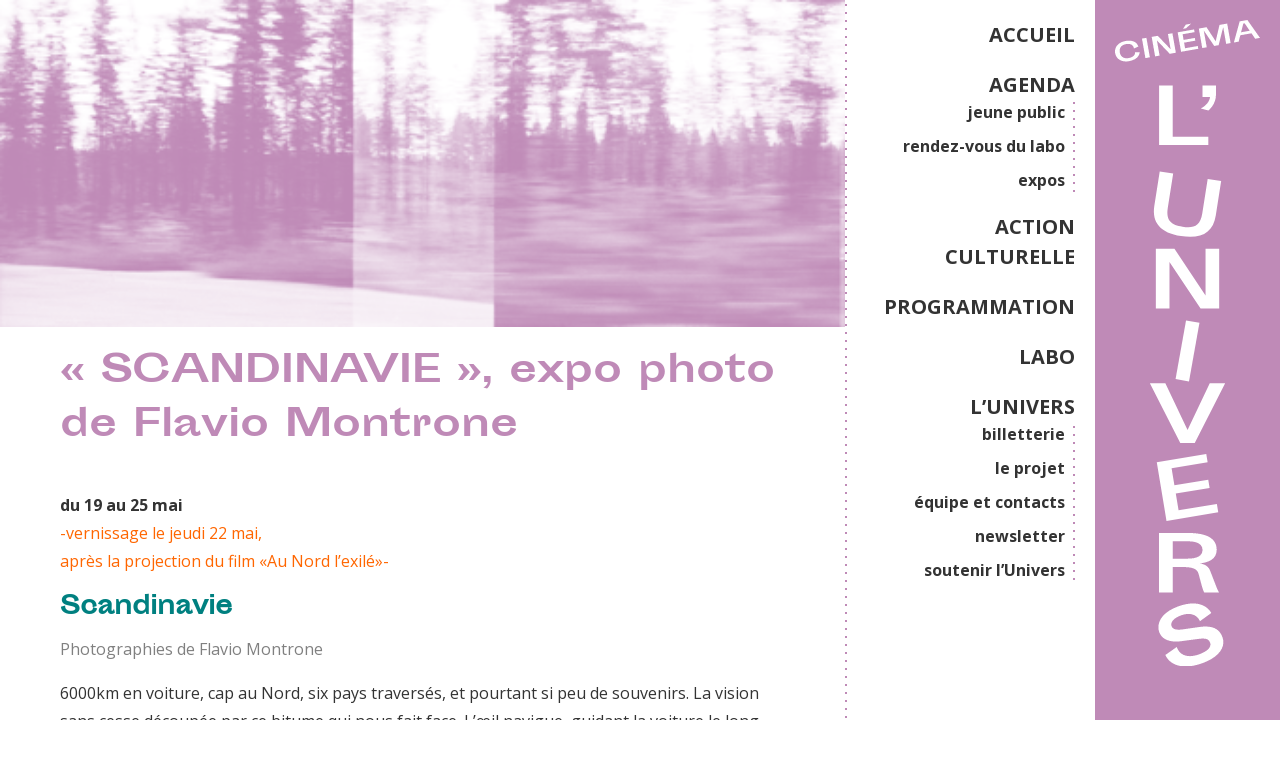

--- FILE ---
content_type: text/html; charset=UTF-8
request_url: https://lunivers.org/evenement/scandinavie-expo-photo-de-flavio-montrone/
body_size: 9747
content:
<!DOCTYPE html>
<html lang="fr">
<head>
  <meta charset="UTF-8">
  <meta name="viewport" content="width=device-width, initial-scale=1.0">
  <meta http-equiv="X-UA-Compatible" content="ie=edge">
  <meta name="description" content="Le Cinéma associatif et citoyen de Lille !">
  <meta name="theme-color" content="#bf8ab7">

  <meta name='robots' content='index, follow, max-image-preview:large, max-snippet:-1, max-video-preview:-1' />
	<style>img:is([sizes="auto" i], [sizes^="auto," i]) { contain-intrinsic-size: 3000px 1500px }</style>
	
	<!-- This site is optimized with the Yoast SEO plugin v26.8 - https://yoast.com/product/yoast-seo-wordpress/ -->
	<title>&quot;SCANDINAVIE&quot;, expo photo de Flavio Montrone - Cinéma l&#039;Univers</title>
	<link rel="canonical" href="https://lunivers.org/evenement/scandinavie-expo-photo-de-flavio-montrone/" />
	<meta property="og:locale" content="fr_FR" />
	<meta property="og:type" content="article" />
	<meta property="og:title" content="&quot;SCANDINAVIE&quot;, expo photo de Flavio Montrone - Cinéma l&#039;Univers" />
	<meta property="og:description" content="Du 19 au 25 mai , exposition en lien avec la projection en avant-première du film &quot;Au Nord l’exilé&quot;. Vernissage le 22 mai 2014, après la projection." />
	<meta property="og:url" content="https://lunivers.org/evenement/scandinavie-expo-photo-de-flavio-montrone/" />
	<meta property="og:site_name" content="Cinéma l&#039;Univers" />
	<meta property="article:publisher" content="https://www.facebook.com/lunivers.cinelille" />
	<meta property="article:published_time" content="2014-05-22T18:00:57+00:00" />
	<meta property="og:image" content="https://lunivers.org/wp-content/uploads/2014/03/Photo-presetation-expo-flavio_BD.jpg" />
	<meta property="og:image:width" content="450" />
	<meta property="og:image:height" content="174" />
	<meta property="og:image:type" content="image/jpeg" />
	<meta name="author" content="Admin" />
	<meta name="twitter:card" content="summary_large_image" />
	<meta name="twitter:label1" content="Écrit par" />
	<meta name="twitter:data1" content="Admin" />
	<meta name="twitter:label2" content="Durée de lecture estimée" />
	<meta name="twitter:data2" content="1 minute" />
	<script type="application/ld+json" class="yoast-schema-graph">{"@context":"https://schema.org","@graph":[{"@type":"Article","@id":"https://lunivers.org/evenement/scandinavie-expo-photo-de-flavio-montrone/#article","isPartOf":{"@id":"https://lunivers.org/evenement/scandinavie-expo-photo-de-flavio-montrone/"},"author":{"name":"Admin","@id":"https://lunivers.org/#/schema/person/8ac0eccb8195c2925c41feff96f91e48"},"headline":"« SCANDINAVIE », expo photo de Flavio Montrone","datePublished":"2014-05-22T18:00:57+00:00","mainEntityOfPage":{"@id":"https://lunivers.org/evenement/scandinavie-expo-photo-de-flavio-montrone/"},"wordCount":203,"commentCount":0,"publisher":{"@id":"https://lunivers.org/#organization"},"image":{"@id":"https://lunivers.org/evenement/scandinavie-expo-photo-de-flavio-montrone/#primaryimage"},"thumbnailUrl":"https://lunivers.org/wp-content/uploads/2014/03/Photo-presetation-expo-flavio_BD.jpg","keywords":["__ Exposition"],"articleSection":["évènement"],"inLanguage":"fr-FR","potentialAction":[{"@type":"CommentAction","name":"Comment","target":["https://lunivers.org/evenement/scandinavie-expo-photo-de-flavio-montrone/#respond"]}]},{"@type":"WebPage","@id":"https://lunivers.org/evenement/scandinavie-expo-photo-de-flavio-montrone/","url":"https://lunivers.org/evenement/scandinavie-expo-photo-de-flavio-montrone/","name":"\"SCANDINAVIE\", expo photo de Flavio Montrone - Cinéma l&#039;Univers","isPartOf":{"@id":"https://lunivers.org/#website"},"primaryImageOfPage":{"@id":"https://lunivers.org/evenement/scandinavie-expo-photo-de-flavio-montrone/#primaryimage"},"image":{"@id":"https://lunivers.org/evenement/scandinavie-expo-photo-de-flavio-montrone/#primaryimage"},"thumbnailUrl":"https://lunivers.org/wp-content/uploads/2014/03/Photo-presetation-expo-flavio_BD.jpg","datePublished":"2014-05-22T18:00:57+00:00","breadcrumb":{"@id":"https://lunivers.org/evenement/scandinavie-expo-photo-de-flavio-montrone/#breadcrumb"},"inLanguage":"fr-FR","potentialAction":[{"@type":"ReadAction","target":["https://lunivers.org/evenement/scandinavie-expo-photo-de-flavio-montrone/"]}]},{"@type":"ImageObject","inLanguage":"fr-FR","@id":"https://lunivers.org/evenement/scandinavie-expo-photo-de-flavio-montrone/#primaryimage","url":"https://lunivers.org/wp-content/uploads/2014/03/Photo-presetation-expo-flavio_BD.jpg","contentUrl":"https://lunivers.org/wp-content/uploads/2014/03/Photo-presetation-expo-flavio_BD.jpg","width":450,"height":174},{"@type":"BreadcrumbList","@id":"https://lunivers.org/evenement/scandinavie-expo-photo-de-flavio-montrone/#breadcrumb","itemListElement":[{"@type":"ListItem","position":1,"name":"Accueil","item":"https://lunivers.org/"},{"@type":"ListItem","position":2,"name":"« SCANDINAVIE », expo photo de Flavio Montrone"}]},{"@type":"WebSite","@id":"https://lunivers.org/#website","url":"https://lunivers.org/","name":"Cinéma l'Univers","description":"Le Cinéma associatif et citoyen de Lille !","publisher":{"@id":"https://lunivers.org/#organization"},"potentialAction":[{"@type":"SearchAction","target":{"@type":"EntryPoint","urlTemplate":"https://lunivers.org/?s={search_term_string}"},"query-input":{"@type":"PropertyValueSpecification","valueRequired":true,"valueName":"search_term_string"}}],"inLanguage":"fr-FR"},{"@type":"Organization","@id":"https://lunivers.org/#organization","name":"Cinéma l'Univers","url":"https://lunivers.org/","logo":{"@type":"ImageObject","inLanguage":"fr-FR","@id":"https://lunivers.org/#/schema/logo/image/","url":"https://lunivers.org/wp-content/uploads/2024/01/Univers_logo_Noir-Horizontal.png","contentUrl":"https://lunivers.org/wp-content/uploads/2024/01/Univers_logo_Noir-Horizontal.png","width":3111,"height":689,"caption":"Cinéma l'Univers"},"image":{"@id":"https://lunivers.org/#/schema/logo/image/"},"sameAs":["https://www.facebook.com/lunivers.cinelille","https://www.instagram.com/cinema_lunivers/"]},{"@type":"Person","@id":"https://lunivers.org/#/schema/person/8ac0eccb8195c2925c41feff96f91e48","name":"Admin","url":"https://lunivers.org/author/marion-s/"}]}</script>
	<!-- / Yoast SEO plugin. -->


<link rel="alternate" type="application/rss+xml" title="Cinéma l&#039;Univers &raquo; « SCANDINAVIE », expo photo de Flavio Montrone Flux des commentaires" href="https://lunivers.org/evenement/scandinavie-expo-photo-de-flavio-montrone/feed/" />
<style id='classic-theme-styles-inline-css' type='text/css'>
/*! This file is auto-generated */
.wp-block-button__link{color:#fff;background-color:#32373c;border-radius:9999px;box-shadow:none;text-decoration:none;padding:calc(.667em + 2px) calc(1.333em + 2px);font-size:1.125em}.wp-block-file__button{background:#32373c;color:#fff;text-decoration:none}
</style>
<style id='global-styles-inline-css' type='text/css'>
:root{--wp--preset--aspect-ratio--square: 1;--wp--preset--aspect-ratio--4-3: 4/3;--wp--preset--aspect-ratio--3-4: 3/4;--wp--preset--aspect-ratio--3-2: 3/2;--wp--preset--aspect-ratio--2-3: 2/3;--wp--preset--aspect-ratio--16-9: 16/9;--wp--preset--aspect-ratio--9-16: 9/16;--wp--preset--color--black: #000000;--wp--preset--color--cyan-bluish-gray: #abb8c3;--wp--preset--color--white: #ffffff;--wp--preset--color--pale-pink: #f78da7;--wp--preset--color--vivid-red: #cf2e2e;--wp--preset--color--luminous-vivid-orange: #ff6900;--wp--preset--color--luminous-vivid-amber: #fcb900;--wp--preset--color--light-green-cyan: #7bdcb5;--wp--preset--color--vivid-green-cyan: #00d084;--wp--preset--color--pale-cyan-blue: #8ed1fc;--wp--preset--color--vivid-cyan-blue: #0693e3;--wp--preset--color--vivid-purple: #9b51e0;--wp--preset--gradient--vivid-cyan-blue-to-vivid-purple: linear-gradient(135deg,rgba(6,147,227,1) 0%,rgb(155,81,224) 100%);--wp--preset--gradient--light-green-cyan-to-vivid-green-cyan: linear-gradient(135deg,rgb(122,220,180) 0%,rgb(0,208,130) 100%);--wp--preset--gradient--luminous-vivid-amber-to-luminous-vivid-orange: linear-gradient(135deg,rgba(252,185,0,1) 0%,rgba(255,105,0,1) 100%);--wp--preset--gradient--luminous-vivid-orange-to-vivid-red: linear-gradient(135deg,rgba(255,105,0,1) 0%,rgb(207,46,46) 100%);--wp--preset--gradient--very-light-gray-to-cyan-bluish-gray: linear-gradient(135deg,rgb(238,238,238) 0%,rgb(169,184,195) 100%);--wp--preset--gradient--cool-to-warm-spectrum: linear-gradient(135deg,rgb(74,234,220) 0%,rgb(151,120,209) 20%,rgb(207,42,186) 40%,rgb(238,44,130) 60%,rgb(251,105,98) 80%,rgb(254,248,76) 100%);--wp--preset--gradient--blush-light-purple: linear-gradient(135deg,rgb(255,206,236) 0%,rgb(152,150,240) 100%);--wp--preset--gradient--blush-bordeaux: linear-gradient(135deg,rgb(254,205,165) 0%,rgb(254,45,45) 50%,rgb(107,0,62) 100%);--wp--preset--gradient--luminous-dusk: linear-gradient(135deg,rgb(255,203,112) 0%,rgb(199,81,192) 50%,rgb(65,88,208) 100%);--wp--preset--gradient--pale-ocean: linear-gradient(135deg,rgb(255,245,203) 0%,rgb(182,227,212) 50%,rgb(51,167,181) 100%);--wp--preset--gradient--electric-grass: linear-gradient(135deg,rgb(202,248,128) 0%,rgb(113,206,126) 100%);--wp--preset--gradient--midnight: linear-gradient(135deg,rgb(2,3,129) 0%,rgb(40,116,252) 100%);--wp--preset--font-size--small: 13px;--wp--preset--font-size--medium: 20px;--wp--preset--font-size--large: 36px;--wp--preset--font-size--x-large: 42px;--wp--preset--spacing--20: 0.44rem;--wp--preset--spacing--30: 0.67rem;--wp--preset--spacing--40: 1rem;--wp--preset--spacing--50: 1.5rem;--wp--preset--spacing--60: 2.25rem;--wp--preset--spacing--70: 3.38rem;--wp--preset--spacing--80: 5.06rem;--wp--preset--shadow--natural: 6px 6px 9px rgba(0, 0, 0, 0.2);--wp--preset--shadow--deep: 12px 12px 50px rgba(0, 0, 0, 0.4);--wp--preset--shadow--sharp: 6px 6px 0px rgba(0, 0, 0, 0.2);--wp--preset--shadow--outlined: 6px 6px 0px -3px rgba(255, 255, 255, 1), 6px 6px rgba(0, 0, 0, 1);--wp--preset--shadow--crisp: 6px 6px 0px rgba(0, 0, 0, 1);}:where(.is-layout-flex){gap: 0.5em;}:where(.is-layout-grid){gap: 0.5em;}body .is-layout-flex{display: flex;}.is-layout-flex{flex-wrap: wrap;align-items: center;}.is-layout-flex > :is(*, div){margin: 0;}body .is-layout-grid{display: grid;}.is-layout-grid > :is(*, div){margin: 0;}:where(.wp-block-columns.is-layout-flex){gap: 2em;}:where(.wp-block-columns.is-layout-grid){gap: 2em;}:where(.wp-block-post-template.is-layout-flex){gap: 1.25em;}:where(.wp-block-post-template.is-layout-grid){gap: 1.25em;}.has-black-color{color: var(--wp--preset--color--black) !important;}.has-cyan-bluish-gray-color{color: var(--wp--preset--color--cyan-bluish-gray) !important;}.has-white-color{color: var(--wp--preset--color--white) !important;}.has-pale-pink-color{color: var(--wp--preset--color--pale-pink) !important;}.has-vivid-red-color{color: var(--wp--preset--color--vivid-red) !important;}.has-luminous-vivid-orange-color{color: var(--wp--preset--color--luminous-vivid-orange) !important;}.has-luminous-vivid-amber-color{color: var(--wp--preset--color--luminous-vivid-amber) !important;}.has-light-green-cyan-color{color: var(--wp--preset--color--light-green-cyan) !important;}.has-vivid-green-cyan-color{color: var(--wp--preset--color--vivid-green-cyan) !important;}.has-pale-cyan-blue-color{color: var(--wp--preset--color--pale-cyan-blue) !important;}.has-vivid-cyan-blue-color{color: var(--wp--preset--color--vivid-cyan-blue) !important;}.has-vivid-purple-color{color: var(--wp--preset--color--vivid-purple) !important;}.has-black-background-color{background-color: var(--wp--preset--color--black) !important;}.has-cyan-bluish-gray-background-color{background-color: var(--wp--preset--color--cyan-bluish-gray) !important;}.has-white-background-color{background-color: var(--wp--preset--color--white) !important;}.has-pale-pink-background-color{background-color: var(--wp--preset--color--pale-pink) !important;}.has-vivid-red-background-color{background-color: var(--wp--preset--color--vivid-red) !important;}.has-luminous-vivid-orange-background-color{background-color: var(--wp--preset--color--luminous-vivid-orange) !important;}.has-luminous-vivid-amber-background-color{background-color: var(--wp--preset--color--luminous-vivid-amber) !important;}.has-light-green-cyan-background-color{background-color: var(--wp--preset--color--light-green-cyan) !important;}.has-vivid-green-cyan-background-color{background-color: var(--wp--preset--color--vivid-green-cyan) !important;}.has-pale-cyan-blue-background-color{background-color: var(--wp--preset--color--pale-cyan-blue) !important;}.has-vivid-cyan-blue-background-color{background-color: var(--wp--preset--color--vivid-cyan-blue) !important;}.has-vivid-purple-background-color{background-color: var(--wp--preset--color--vivid-purple) !important;}.has-black-border-color{border-color: var(--wp--preset--color--black) !important;}.has-cyan-bluish-gray-border-color{border-color: var(--wp--preset--color--cyan-bluish-gray) !important;}.has-white-border-color{border-color: var(--wp--preset--color--white) !important;}.has-pale-pink-border-color{border-color: var(--wp--preset--color--pale-pink) !important;}.has-vivid-red-border-color{border-color: var(--wp--preset--color--vivid-red) !important;}.has-luminous-vivid-orange-border-color{border-color: var(--wp--preset--color--luminous-vivid-orange) !important;}.has-luminous-vivid-amber-border-color{border-color: var(--wp--preset--color--luminous-vivid-amber) !important;}.has-light-green-cyan-border-color{border-color: var(--wp--preset--color--light-green-cyan) !important;}.has-vivid-green-cyan-border-color{border-color: var(--wp--preset--color--vivid-green-cyan) !important;}.has-pale-cyan-blue-border-color{border-color: var(--wp--preset--color--pale-cyan-blue) !important;}.has-vivid-cyan-blue-border-color{border-color: var(--wp--preset--color--vivid-cyan-blue) !important;}.has-vivid-purple-border-color{border-color: var(--wp--preset--color--vivid-purple) !important;}.has-vivid-cyan-blue-to-vivid-purple-gradient-background{background: var(--wp--preset--gradient--vivid-cyan-blue-to-vivid-purple) !important;}.has-light-green-cyan-to-vivid-green-cyan-gradient-background{background: var(--wp--preset--gradient--light-green-cyan-to-vivid-green-cyan) !important;}.has-luminous-vivid-amber-to-luminous-vivid-orange-gradient-background{background: var(--wp--preset--gradient--luminous-vivid-amber-to-luminous-vivid-orange) !important;}.has-luminous-vivid-orange-to-vivid-red-gradient-background{background: var(--wp--preset--gradient--luminous-vivid-orange-to-vivid-red) !important;}.has-very-light-gray-to-cyan-bluish-gray-gradient-background{background: var(--wp--preset--gradient--very-light-gray-to-cyan-bluish-gray) !important;}.has-cool-to-warm-spectrum-gradient-background{background: var(--wp--preset--gradient--cool-to-warm-spectrum) !important;}.has-blush-light-purple-gradient-background{background: var(--wp--preset--gradient--blush-light-purple) !important;}.has-blush-bordeaux-gradient-background{background: var(--wp--preset--gradient--blush-bordeaux) !important;}.has-luminous-dusk-gradient-background{background: var(--wp--preset--gradient--luminous-dusk) !important;}.has-pale-ocean-gradient-background{background: var(--wp--preset--gradient--pale-ocean) !important;}.has-electric-grass-gradient-background{background: var(--wp--preset--gradient--electric-grass) !important;}.has-midnight-gradient-background{background: var(--wp--preset--gradient--midnight) !important;}.has-small-font-size{font-size: var(--wp--preset--font-size--small) !important;}.has-medium-font-size{font-size: var(--wp--preset--font-size--medium) !important;}.has-large-font-size{font-size: var(--wp--preset--font-size--large) !important;}.has-x-large-font-size{font-size: var(--wp--preset--font-size--x-large) !important;}
:where(.wp-block-post-template.is-layout-flex){gap: 1.25em;}:where(.wp-block-post-template.is-layout-grid){gap: 1.25em;}
:where(.wp-block-columns.is-layout-flex){gap: 2em;}:where(.wp-block-columns.is-layout-grid){gap: 2em;}
:root :where(.wp-block-pullquote){font-size: 1.5em;line-height: 1.6;}
</style>
<link rel='stylesheet' id='contact-form-7-css' href='https://lunivers.org/wp-content/plugins/contact-form-7/includes/css/styles.css?ver=6.1.3' type='text/css' media='all' />
<link rel='stylesheet' id='univers-css-css' href='https://lunivers.org/wp-content/themes/univers/dist/app.css?ver=6.8.3' type='text/css' media='all' />
<link rel='stylesheet' id='wp_mailjet_form_builder_widget-widget-front-styles-css' href='https://lunivers.org/wp-content/plugins/mailjet-for-wordpress/src/widgetformbuilder/css/front-widget.css?ver=6.1.6' type='text/css' media='all' />
<link rel="https://api.w.org/" href="https://lunivers.org/wp-json/" /><link rel="alternate" title="JSON" type="application/json" href="https://lunivers.org/wp-json/wp/v2/posts/7134" /><link rel='shortlink' href='https://lunivers.org/?p=7134' />
<link rel="alternate" title="oEmbed (JSON)" type="application/json+oembed" href="https://lunivers.org/wp-json/oembed/1.0/embed?url=https%3A%2F%2Flunivers.org%2Fevenement%2Fscandinavie-expo-photo-de-flavio-montrone%2F" />
<link rel="alternate" title="oEmbed (XML)" type="text/xml+oembed" href="https://lunivers.org/wp-json/oembed/1.0/embed?url=https%3A%2F%2Flunivers.org%2Fevenement%2Fscandinavie-expo-photo-de-flavio-montrone%2F&#038;format=xml" />
	<style type="text/css">
		:root {
			--main-color: #bf8ab7;
			--main-r: 191;
			--main-g: 138;
			--main-b: 183;
		}
	</style>
<link rel="icon" href="https://lunivers.org/wp-content/uploads/2024/01/cropped-Univers_puce_Noir-32x32.png" sizes="32x32" />
<link rel="icon" href="https://lunivers.org/wp-content/uploads/2024/01/cropped-Univers_puce_Noir-192x192.png" sizes="192x192" />
<link rel="apple-touch-icon" href="https://lunivers.org/wp-content/uploads/2024/01/cropped-Univers_puce_Noir-180x180.png" />
<meta name="msapplication-TileImage" content="https://lunivers.org/wp-content/uploads/2024/01/cropped-Univers_puce_Noir-270x270.png" />
</head>


<body class="wp-singular post-template-default single single-post postid-7134 single-format-standard wp-theme-univers">
  <div class="wrapper">
    <header class="main-header">
        <div class="logo">
                        <a class="logo-container" href="https://lunivers.org">
                <img src="https://lunivers.org/wp-content/themes/univers/dist/img/logo_horizontal.svg" alt="Cinéma l'Univers" class="logo-horizontal"/>
                <img src="https://lunivers.org/wp-content/themes/univers/dist/img/logo_vertical.svg" alt="Cinéma l'Univers" class="logo-vertical"/>
            </a>
        </div>
                <nav class="left-dotted">
          <ul id="menu-menu-principal" class="menu"><li id="menu-item-16523" class="menu-item menu-item-type-post_type menu-item-object-page menu-item-home menu-item-16523"><a href="https://lunivers.org/">ACCUEIL</a></li>
<li id="menu-item-21274" class="menu-item menu-item-type-post_type menu-item-object-page menu-item-has-children menu-item-21274"><a href="https://lunivers.org/agenda/">AGENDA</a>
<ul class="sub-menu">
	<li id="menu-item-16716" class="menu-item menu-item-type-post_type menu-item-object-page menu-item-16716"><a href="https://lunivers.org/agenda/jeunepublic/">jeune public</a></li>
	<li id="menu-item-20042" class="menu-item menu-item-type-post_type menu-item-object-page menu-item-20042"><a href="https://lunivers.org/agenda/rendez-vous-du-labo/">rendez-vous du labo</a></li>
	<li id="menu-item-20516" class="menu-item menu-item-type-post_type menu-item-object-page menu-item-20516"><a href="https://lunivers.org/agenda/les-expos/">expos</a></li>
</ul>
</li>
<li id="menu-item-16819" class="menu-item menu-item-type-post_type menu-item-object-page menu-item-16819"><a href="https://lunivers.org/education-aux-images/">ACTION CULTURELLE</a></li>
<li id="menu-item-16827" class="menu-item menu-item-type-post_type menu-item-object-page menu-item-16827"><a href="https://lunivers.org/associations/">PROGRAMMATION</a></li>
<li id="menu-item-16719" class="menu-item menu-item-type-post_type menu-item-object-page menu-item-16719"><a href="https://lunivers.org/labo/">LABO</a></li>
<li id="menu-item-16762" class="menu-item menu-item-type-post_type menu-item-object-page menu-item-has-children menu-item-16762"><a href="https://lunivers.org/l-univers/">L&rsquo;UNIVERS</a>
<ul class="sub-menu">
	<li id="menu-item-20386" class="menu-item menu-item-type-post_type menu-item-object-page menu-item-20386"><a href="https://lunivers.org/l-univers/reservation/">billetterie</a></li>
	<li id="menu-item-16826" class="menu-item menu-item-type-post_type menu-item-object-page menu-item-16826"><a href="https://lunivers.org/l-univers/le-projet/">le projet</a></li>
	<li id="menu-item-16843" class="menu-item menu-item-type-post_type menu-item-object-page menu-item-16843"><a href="https://lunivers.org/l-univers/equipe-et-contacts/">équipe et contacts</a></li>
	<li id="menu-item-20873" class="menu-item menu-item-type-post_type menu-item-object-page menu-item-20873"><a href="https://lunivers.org/l-univers/infolettre/">newsletter</a></li>
	<li id="menu-item-21489" class="menu-item menu-item-type-post_type menu-item-object-page menu-item-21489"><a href="https://lunivers.org/l-univers/soutenez-lunivers/">soutenir l’Univers</a></li>
</ul>
</li>
</ul>        </nav>
                <div class="menu--btn">
            <div class="bar bar-1"></div>
            <div class="bar bar-2"></div>
            <div class="bar bar-3"></div>
        </div>
    </header>
    <main class="container">
                <header class="header-event">
                        <figure class="bichro">
                <img width="450" height="174" src="https://lunivers.org/wp-content/uploads/2014/03/Photo-presetation-expo-flavio_BD.jpg" class="attachment-large-crop size-large-crop wp-post-image" alt="" decoding="async" fetchpriority="high" srcset="https://lunivers.org/wp-content/uploads/2014/03/Photo-presetation-expo-flavio_BD.jpg 450w, https://lunivers.org/wp-content/uploads/2014/03/Photo-presetation-expo-flavio_BD-413x159.jpg 413w" sizes="(max-width: 450px) 100vw, 450px" />            </figure>
                        <div class="row flex-vertical-center flex-center">
                <div class="col-12 data">
                    <h1>« SCANDINAVIE », expo photo de Flavio Montrone</h1>
                    <p class="ss-titre"></p>
                </div>
            </div>
        </header>
        <div class="content row">
            <div class="col-12">
                <p><strong>du 19 au 25 mai</strong><br />
<span style="color: #ff6600;">-vernissage le jeudi 22 mai,<br />
après la projection du film «Au Nord l’exilé»-</span></p>
<h2><span style="color: #008080;">Scandinavie</span></h2>
<p><span style="color: #808080;">Photographies de Flavio Montrone</span></p>
<p>6000km en voiture, cap au Nord, six pays traversés, et pourtant si peu de souvenirs. La vision sans cesse découpée par ce bitume qui nous fait face. L’œil navigue, guidant la voiture le long d’une ligne interminable d’un côté, tentant de l’autre de se raccrocher à cette matière en perpétuel mouvement : Fjords, routes, forêts, montagnes, fjords …<br />
En cette période où le soleil ne nous quitte presque jamais nous perdons rapidement nos repères.<br />
Les images se chevauchent, la mémoire se mélange, sur une route dont jamais nous ne pourrons retracer un itinéraire précis.</p>
<p><span style="color: #808080;"><em>Flavio Montrone est un jeune photographe, représenté par l’agence Light Architecte. Attiré par la notion de temps et mémoire, il a entrepris un voyage photographique avec deux amis durant l’été afin de découvrir le nord de l’Europe et d’exprimer son ressenti sur les régions traversées.</em> </span></p>
<p><strong><span style="color: #808000;">+ d&rsquo;infos :</span></strong><br />
<strong><span style="color: #808000;"><a href="http://flaviomontrone.com/" target="_blank"><span style="color: #808000;">le site de Flavio MONTRONE</span></a></span></strong><br />
<strong><span style="color: #808000;"><a href="http://lightarchitect.com/agency" target="_blank"><span style="color: #808000;">le site de Light Architect</span></a></span></strong></p>
<p><span><span style="font-size: small;"> </span></span></p>
            </div>
        </div>
            </main>

<footer class="main-footer top-dotted">
  <div class="container row">
    <div class="col-12">
      <svg class="logo-horizontal" xmlns="http://www.w3.org/2000/svg" viewBox="0 0 243.11 53.8">
        <polygon class="cls-1" points="21.61 29.6 27.05 29.6 27.05 50.01 41.28 50.01 41.28 53.37 21.61 53.37 21.61 29.6" />
        <path class="cls-1" d="M49.79,32.5a8.58,8.58,0,0,1-3,6.16l-3.09-.8s3.42-1.62,3.73-4.59H44.34V28.68h5.45Z" />
        <polygon class="cls-1" points="112.54 53.37 105.11 53.37 92.68 34.8 92.68 53.37 87.24 53.37 87.24 29.6 94.67 29.6 107.09 48.17 107.09 29.6 112.54 29.6 112.54 53.37" />
        <polygon class="cls-1" points="144.1 48.17 152.97 29.6 159.12 29.6 146.97 53.37 141.19 53.37 129.04 29.6 135.22 29.6 144.1 48.17" />
        <polygon class="cls-1" points="162.77 29.6 182.81 29.6 182.81 32.93 168.22 32.93 168.22 39.85 181.93 39.85 181.93 43.18 168.22 43.18 168.22 50.01 183.73 50.01 183.73 53.37 162.77 53.37 162.77 29.6" />
        <path class="cls-1" d="M200.78,39.85c3.49,0,5.85-1,5.85-3.46s-2.36-3.46-5.85-3.46h-6.06v6.92Zm-.3-10.25c8.14,0,11.81,2.26,11.81,6.79,0,3.83-3.55,5-6.76,5.39,2.38.3,3.58,1.43,4.13,2.84,2.9,7.47,3.09,8.11,3.64,8.75h-5.94c-.58-.82-.92-2.32-2.26-7.31-.58-2.17-2.17-2.88-7-2.88h-3.37V53.37h-5.44V29.6Z" />
        <path class="cls-1" d="M82.13,31.31,80.13,45c-1,6.81-5.61,9.6-13.78,8.41s-11.8-5.18-10.81-12l2-13.72,5.39.79-2,13.71c-.78,5.33,1.66,6.86,6,7.49s7.07-.15,7.85-5.48l2-13.71Z" />
        <rect class="cls-1" x="120.6" y="29.6" width="5.45" height="23.78" transform="translate(-5.33 22.04) rotate(-10)" />
        <path class="cls-1" d="M233.24,37.91c5.86-.9,8.42.94,9.51,3.93,1.58,4.34-2.23,8.3-8.24,10.49-9.54,3.47-14.11.12-15.46-3L223.82,46s1.33,5.7,9.32,2.79c3.39-1.24,5.11-3,4.49-4.66-.74-2-2.63-1.78-5.95-1.32l-6.13.86c-4.65.65-7.87-.68-8.9-3.5-1.26-3.48.91-7.89,7.9-10.43,10.81-3.93,13.7,2.47,13.7,2.47l-4.74,3.36s-1.46-4.55-7.88-2.22c-3,1.11-4.42,2.88-3.89,4.35s2.4,1.57,4.9,1.18Z" />
        <rect class="cls-1" x="18.34" y="11.55" width="2.9" height="12.65" transform="translate(-2.8 3.71) rotate(-10)" />
        <polygon class="cls-1" points="38.95 20.93 35.05 21.61 26.83 13.03 28.54 22.76 25.69 23.26 23.49 10.8 27.39 10.12 35.62 18.7 33.9 8.97 36.75 8.46 38.95 20.93" />
        <path class="cls-1" d="M48.72,2.35l-3.26,3-1.88.33,1.77-2.7Zm-8.6,5.52L50.63,6l.3,1.75L43.28,9.11l.64,3.63,7.19-1.27.31,1.75-7.19,1.27.63,3.57L53,16.63l.31,1.76-11,1.94Z" />
        <polygon class="cls-1" points="66.9 3.15 71.83 2.28 74.03 14.74 71.17 15.24 69.28 4.53 66.34 16.09 63.55 16.59 56.83 6.73 58.72 17.44 55.87 17.94 53.67 5.48 58.59 4.61 64.47 13.61 66.9 3.15" />
        <path class="cls-1" d="M80.71,7.86l5.55-1L83,2.11l-.82.15Zm6.67.64L80.22,9.76l-1,4.07-3.06.54L79.8.87l5-.87,8.09,11.42L89.76,12Z" />
        <path class="cls-1" d="M12.1,18.22S11.92,14.51,7,15.41c-3.11.56-4.37,2.72-3.9,5.33s2.71,4.12,5.53,3.61c4.88-.89,4.17-3.66,4.17-3.66l3-.16S16,25.05,9,26.32C4.34,27.16.79,25,.11,21.27s1.83-7,6.49-7.83C14.07,12.08,14.9,17,14.9,17Z" />
      </svg>
    </div>

    <div class="col-4">
      <p>
        16 rue Georges Danton<br>
        59000 Lille (Moulins)
      </p>
      <p>
        03 20 52 73 48<br>
        cinema( at )lunivers.org
      </p>
    </div>

    <div class="col-4">

      <!-- Begin Mailchimp Signup Form -->
<link href="//cdn-images.mailchimp.com/embedcode/classic-10_7.css" rel="stylesheet" type="text/css">
<style type="text/css">
	#mc_embed_signup{background:#fff; clear:left; font:14px Helvetica,Arial,sans-serif; }
	/* Add your own Mailchimp form style overrides in your site stylesheet or in this style block.
	   We recommend moving this block and the preceding CSS link to the HEAD of your HTML file. */
</style>
<div id="mc_embed_signup">
<form action="https://lunivers.us19.list-manage.com/subscribe/post?u=01a50847a1533e7109e994acb&amp;id=210f8d2425" method="post" id="mc-embedded-subscribe-form" name="mc-embedded-subscribe-form" class="validate" target="_blank" novalidate>
    <div id="mc_embed_signup_scroll">
	<h1>Recevez la programmation de l'Univers !</h1>
<div class="indicates-required"><span class="asterisk">*</span> champ requis</div>
<div class="mc-field-group">
	<label for="mce-EMAIL">Votre adresse mail  <span class="asterisk">*</span>
</label>
	<input type="email" value="" name="EMAIL" class="required email" id="mce-EMAIL">
</div>
<div class="mc-field-group">
	<label for="mce-FNAME">Votre prénom </label>
	<input type="text" value="" name="FNAME" class="" id="mce-FNAME">
</div>
<div class="mc-field-group">
	<label for="mce-LNAME">Votre nom </label>
	<input type="text" value="" name="LNAME" class="" id="mce-LNAME">
</div>
<div class="mc-field-group input-group">
    <strong>Quelle programmation vous intéresse ? </strong>
    <ul><li><input type="checkbox" value="1" name="group[4908][1]" id="mce-group[4908]-4908-0"><label for="mce-group[4908]-4908-0"> Jeune Public</label></li>
<li><input type="checkbox" value="2" name="group[4908][2]" id="mce-group[4908]-4908-1"><label for="mce-group[4908]-4908-1"> Public</label></li>
</ul>
</div>
	<div id="mce-responses" class="clear">
		<div class="response" id="mce-error-response" style="display:none"></div>
		<div class="response" id="mce-success-response" style="display:none"></div>
	</div>    <!-- real people should not fill this in and expect good things - do not remove this or risk form bot signups-->
    <div style="position: absolute; left: -5000px;" aria-hidden="true"><input type="text" name="b_01a50847a1533e7109e994acb_210f8d2425" tabindex="-1" value=""></div>
    <div class="clear"><input type="submit" value="Abonnez-vous" name="subscribe" id="mc-embedded-subscribe" class="button"></div>
    </div>
</form>
</div>

<!--End mc_embed_signup-->
</p>

  


</div>

          <nav class="menu-footer col-4">
        <ul id="menu-menu-footer" class="menu"><li id="menu-item-17212" class="menu-item menu-item-type-custom menu-item-object-custom menu-item-17212"><a href="http://lunivers.org/wp-admin/">Se connecter (Associations &#038; Adhérents)</a></li>
<li id="menu-item-20226" class="menu-item menu-item-type-post_type menu-item-object-page menu-item-20226"><a href="https://lunivers.org/l-univers/infolettre/">Inscription à l’infolettre de l’Univers</a></li>
</ul>      </nav>
      </div>


      <div class="partenaires top-dotted">
      <ul>
                            <li class="bichro">
                          <a href="https://www.lille.fr/" target="_blank">
                <img src="https://lunivers.org/wp-content/uploads/2018/10/11-Ville-de-Lille-46x62.jpg" alt="Ville de Lille">
              </a>
            
          </li>
                            <li class="bichro">
                          <a href="https://www.culture.gouv.fr/Regions/Drac-Hauts-de-France" target="_blank">
                <img src="https://lunivers.org/wp-content/uploads/2020/03/Ministere-culture-49x62.jpg" alt="Direction Régionale des Affaires Culturelles en Hauts-de France">
              </a>
            
          </li>
                            <li class="bichro">
                          <a href="http://www.hautsdefrance.fr" target="_blank">
                <img src="https://lunivers.org/wp-content/uploads/2020/03/Logo-Re¦ügion-HDF-62x62.png" alt="Région Hauts-de-France">
              </a>
            
          </li>
                            <li class="bichro">
                          <a href="https://lenord.fr/" target="_blank">
                <img src="https://lunivers.org/wp-content/uploads/2020/03/logo_CG59_noir-108x43.jpg" alt="Département du Nord">
              </a>
            
          </li>
                            <li class="bichro">
                          <a href="http://www.nord.gouv.fr/Services-de-l-Etat/Presentation-des-services/Services-departementaux-de-l-Etat/Direction-departementale-de-la-cohesion-sociale-DDCS" target="_blank">
                <img src="https://lunivers.org/wp-content/uploads/2020/03/Logo-MINISTERE-SANTE-JEUNESSE-SPORT-VIE-ASSOCIATIVE-54x62.jpg" alt="Direction Départementale de la Cohésion Sociale">
              </a>
            
          </li>
                            <li class="bichro">
                          <a href="http://www.cget.gouv.fr" target="_blank">
                <img src="https://lunivers.org/wp-content/uploads/2020/03/CGET_signat_seul_RVB-67x62.png" alt="Commissariat Général à l&rsquo;Egalité des Territoires">
              </a>
            
          </li>
                            <li class="bichro">
                          <a href="http://www.caf.fr/" target="_blank">
                <img src="https://lunivers.org/wp-content/uploads/2020/03/Logo_CAF-de-Lille-42x62.jpg" alt="Caisse d&rsquo;Allocations Familiales du Nord">
              </a>
            
          </li>
                            <li class="bichro">
                          <a href="https://www.cnc.fr/" target="_blank">
                <img src="https://lunivers.org/wp-content/uploads/2020/03/CNC_logo.svg_-108x22.png" alt="Centre National du Cinéma et de l&rsquo;Image Animée">
              </a>
            
          </li>
                            <li class="bichro">
                          <a href="https://www.fonjep.org/" target="_blank">
                <img src="https://lunivers.org/wp-content/uploads/2020/03/logo-cmjn-HD_0-108x36.jpg" alt="Fonds de Coopération de la Jeunesse et de l&rsquo;Education Populaire (FONJEP)">
              </a>
            
          </li>
              </ul>
    </div>
  

</footer>
</div>

<script type="speculationrules">
{"prefetch":[{"source":"document","where":{"and":[{"href_matches":"\/*"},{"not":{"href_matches":["\/wp-*.php","\/wp-admin\/*","\/wp-content\/uploads\/*","\/wp-content\/*","\/wp-content\/plugins\/*","\/wp-content\/themes\/univers\/*","\/*\\?(.+)"]}},{"not":{"selector_matches":"a[rel~=\"nofollow\"]"}},{"not":{"selector_matches":".no-prefetch, .no-prefetch a"}}]},"eagerness":"conservative"}]}
</script>
<script type="text/javascript" src="https://lunivers.org/wp-includes/js/dist/hooks.min.js?ver=4d63a3d491d11ffd8ac6" id="wp-hooks-js"></script>
<script type="text/javascript" src="https://lunivers.org/wp-includes/js/dist/i18n.min.js?ver=5e580eb46a90c2b997e6" id="wp-i18n-js"></script>
<script type="text/javascript" id="wp-i18n-js-after">
/* <![CDATA[ */
wp.i18n.setLocaleData( { 'text direction\u0004ltr': [ 'ltr' ] } );
/* ]]> */
</script>
<script type="text/javascript" src="https://lunivers.org/wp-content/plugins/contact-form-7/includes/swv/js/index.js?ver=6.1.3" id="swv-js"></script>
<script type="text/javascript" id="contact-form-7-js-translations">
/* <![CDATA[ */
( function( domain, translations ) {
	var localeData = translations.locale_data[ domain ] || translations.locale_data.messages;
	localeData[""].domain = domain;
	wp.i18n.setLocaleData( localeData, domain );
} )( "contact-form-7", {"translation-revision-date":"2025-02-06 12:02:14+0000","generator":"GlotPress\/4.0.3","domain":"messages","locale_data":{"messages":{"":{"domain":"messages","plural-forms":"nplurals=2; plural=n > 1;","lang":"fr"},"This contact form is placed in the wrong place.":["Ce formulaire de contact est plac\u00e9 dans un mauvais endroit."],"Error:":["Erreur\u00a0:"]}},"comment":{"reference":"includes\/js\/index.js"}} );
/* ]]> */
</script>
<script type="text/javascript" id="contact-form-7-js-before">
/* <![CDATA[ */
var wpcf7 = {
    "api": {
        "root": "https:\/\/lunivers.org\/wp-json\/",
        "namespace": "contact-form-7\/v1"
    }
};
/* ]]> */
</script>
<script type="text/javascript" src="https://lunivers.org/wp-content/plugins/contact-form-7/includes/js/index.js?ver=6.1.3" id="contact-form-7-js"></script>
<script type="text/javascript" src="https://lunivers.org/wp-content/themes/univers/dist/app.js" id="univers-js-js"></script>
<script type="text/javascript" src="https://www.google.com/recaptcha/api.js?render=6LfBxeMoAAAAAINdJaCP4mhpSb0Ebb3I-kgboUuR&amp;ver=3.0" id="google-recaptcha-js"></script>
<script type="text/javascript" src="https://lunivers.org/wp-includes/js/dist/vendor/wp-polyfill.min.js?ver=3.15.0" id="wp-polyfill-js"></script>
<script type="text/javascript" id="wpcf7-recaptcha-js-before">
/* <![CDATA[ */
var wpcf7_recaptcha = {
    "sitekey": "6LfBxeMoAAAAAINdJaCP4mhpSb0Ebb3I-kgboUuR",
    "actions": {
        "homepage": "homepage",
        "contactform": "contactform"
    }
};
/* ]]> */
</script>
<script type="text/javascript" src="https://lunivers.org/wp-content/plugins/contact-form-7/modules/recaptcha/index.js?ver=6.1.3" id="wpcf7-recaptcha-js"></script>

</body>

</html>

--- FILE ---
content_type: text/html; charset=utf-8
request_url: https://www.google.com/recaptcha/api2/anchor?ar=1&k=6LfBxeMoAAAAAINdJaCP4mhpSb0Ebb3I-kgboUuR&co=aHR0cHM6Ly9sdW5pdmVycy5vcmc6NDQz&hl=en&v=PoyoqOPhxBO7pBk68S4YbpHZ&size=invisible&anchor-ms=20000&execute-ms=30000&cb=iu1fypmc70ca
body_size: 48621
content:
<!DOCTYPE HTML><html dir="ltr" lang="en"><head><meta http-equiv="Content-Type" content="text/html; charset=UTF-8">
<meta http-equiv="X-UA-Compatible" content="IE=edge">
<title>reCAPTCHA</title>
<style type="text/css">
/* cyrillic-ext */
@font-face {
  font-family: 'Roboto';
  font-style: normal;
  font-weight: 400;
  font-stretch: 100%;
  src: url(//fonts.gstatic.com/s/roboto/v48/KFO7CnqEu92Fr1ME7kSn66aGLdTylUAMa3GUBHMdazTgWw.woff2) format('woff2');
  unicode-range: U+0460-052F, U+1C80-1C8A, U+20B4, U+2DE0-2DFF, U+A640-A69F, U+FE2E-FE2F;
}
/* cyrillic */
@font-face {
  font-family: 'Roboto';
  font-style: normal;
  font-weight: 400;
  font-stretch: 100%;
  src: url(//fonts.gstatic.com/s/roboto/v48/KFO7CnqEu92Fr1ME7kSn66aGLdTylUAMa3iUBHMdazTgWw.woff2) format('woff2');
  unicode-range: U+0301, U+0400-045F, U+0490-0491, U+04B0-04B1, U+2116;
}
/* greek-ext */
@font-face {
  font-family: 'Roboto';
  font-style: normal;
  font-weight: 400;
  font-stretch: 100%;
  src: url(//fonts.gstatic.com/s/roboto/v48/KFO7CnqEu92Fr1ME7kSn66aGLdTylUAMa3CUBHMdazTgWw.woff2) format('woff2');
  unicode-range: U+1F00-1FFF;
}
/* greek */
@font-face {
  font-family: 'Roboto';
  font-style: normal;
  font-weight: 400;
  font-stretch: 100%;
  src: url(//fonts.gstatic.com/s/roboto/v48/KFO7CnqEu92Fr1ME7kSn66aGLdTylUAMa3-UBHMdazTgWw.woff2) format('woff2');
  unicode-range: U+0370-0377, U+037A-037F, U+0384-038A, U+038C, U+038E-03A1, U+03A3-03FF;
}
/* math */
@font-face {
  font-family: 'Roboto';
  font-style: normal;
  font-weight: 400;
  font-stretch: 100%;
  src: url(//fonts.gstatic.com/s/roboto/v48/KFO7CnqEu92Fr1ME7kSn66aGLdTylUAMawCUBHMdazTgWw.woff2) format('woff2');
  unicode-range: U+0302-0303, U+0305, U+0307-0308, U+0310, U+0312, U+0315, U+031A, U+0326-0327, U+032C, U+032F-0330, U+0332-0333, U+0338, U+033A, U+0346, U+034D, U+0391-03A1, U+03A3-03A9, U+03B1-03C9, U+03D1, U+03D5-03D6, U+03F0-03F1, U+03F4-03F5, U+2016-2017, U+2034-2038, U+203C, U+2040, U+2043, U+2047, U+2050, U+2057, U+205F, U+2070-2071, U+2074-208E, U+2090-209C, U+20D0-20DC, U+20E1, U+20E5-20EF, U+2100-2112, U+2114-2115, U+2117-2121, U+2123-214F, U+2190, U+2192, U+2194-21AE, U+21B0-21E5, U+21F1-21F2, U+21F4-2211, U+2213-2214, U+2216-22FF, U+2308-230B, U+2310, U+2319, U+231C-2321, U+2336-237A, U+237C, U+2395, U+239B-23B7, U+23D0, U+23DC-23E1, U+2474-2475, U+25AF, U+25B3, U+25B7, U+25BD, U+25C1, U+25CA, U+25CC, U+25FB, U+266D-266F, U+27C0-27FF, U+2900-2AFF, U+2B0E-2B11, U+2B30-2B4C, U+2BFE, U+3030, U+FF5B, U+FF5D, U+1D400-1D7FF, U+1EE00-1EEFF;
}
/* symbols */
@font-face {
  font-family: 'Roboto';
  font-style: normal;
  font-weight: 400;
  font-stretch: 100%;
  src: url(//fonts.gstatic.com/s/roboto/v48/KFO7CnqEu92Fr1ME7kSn66aGLdTylUAMaxKUBHMdazTgWw.woff2) format('woff2');
  unicode-range: U+0001-000C, U+000E-001F, U+007F-009F, U+20DD-20E0, U+20E2-20E4, U+2150-218F, U+2190, U+2192, U+2194-2199, U+21AF, U+21E6-21F0, U+21F3, U+2218-2219, U+2299, U+22C4-22C6, U+2300-243F, U+2440-244A, U+2460-24FF, U+25A0-27BF, U+2800-28FF, U+2921-2922, U+2981, U+29BF, U+29EB, U+2B00-2BFF, U+4DC0-4DFF, U+FFF9-FFFB, U+10140-1018E, U+10190-1019C, U+101A0, U+101D0-101FD, U+102E0-102FB, U+10E60-10E7E, U+1D2C0-1D2D3, U+1D2E0-1D37F, U+1F000-1F0FF, U+1F100-1F1AD, U+1F1E6-1F1FF, U+1F30D-1F30F, U+1F315, U+1F31C, U+1F31E, U+1F320-1F32C, U+1F336, U+1F378, U+1F37D, U+1F382, U+1F393-1F39F, U+1F3A7-1F3A8, U+1F3AC-1F3AF, U+1F3C2, U+1F3C4-1F3C6, U+1F3CA-1F3CE, U+1F3D4-1F3E0, U+1F3ED, U+1F3F1-1F3F3, U+1F3F5-1F3F7, U+1F408, U+1F415, U+1F41F, U+1F426, U+1F43F, U+1F441-1F442, U+1F444, U+1F446-1F449, U+1F44C-1F44E, U+1F453, U+1F46A, U+1F47D, U+1F4A3, U+1F4B0, U+1F4B3, U+1F4B9, U+1F4BB, U+1F4BF, U+1F4C8-1F4CB, U+1F4D6, U+1F4DA, U+1F4DF, U+1F4E3-1F4E6, U+1F4EA-1F4ED, U+1F4F7, U+1F4F9-1F4FB, U+1F4FD-1F4FE, U+1F503, U+1F507-1F50B, U+1F50D, U+1F512-1F513, U+1F53E-1F54A, U+1F54F-1F5FA, U+1F610, U+1F650-1F67F, U+1F687, U+1F68D, U+1F691, U+1F694, U+1F698, U+1F6AD, U+1F6B2, U+1F6B9-1F6BA, U+1F6BC, U+1F6C6-1F6CF, U+1F6D3-1F6D7, U+1F6E0-1F6EA, U+1F6F0-1F6F3, U+1F6F7-1F6FC, U+1F700-1F7FF, U+1F800-1F80B, U+1F810-1F847, U+1F850-1F859, U+1F860-1F887, U+1F890-1F8AD, U+1F8B0-1F8BB, U+1F8C0-1F8C1, U+1F900-1F90B, U+1F93B, U+1F946, U+1F984, U+1F996, U+1F9E9, U+1FA00-1FA6F, U+1FA70-1FA7C, U+1FA80-1FA89, U+1FA8F-1FAC6, U+1FACE-1FADC, U+1FADF-1FAE9, U+1FAF0-1FAF8, U+1FB00-1FBFF;
}
/* vietnamese */
@font-face {
  font-family: 'Roboto';
  font-style: normal;
  font-weight: 400;
  font-stretch: 100%;
  src: url(//fonts.gstatic.com/s/roboto/v48/KFO7CnqEu92Fr1ME7kSn66aGLdTylUAMa3OUBHMdazTgWw.woff2) format('woff2');
  unicode-range: U+0102-0103, U+0110-0111, U+0128-0129, U+0168-0169, U+01A0-01A1, U+01AF-01B0, U+0300-0301, U+0303-0304, U+0308-0309, U+0323, U+0329, U+1EA0-1EF9, U+20AB;
}
/* latin-ext */
@font-face {
  font-family: 'Roboto';
  font-style: normal;
  font-weight: 400;
  font-stretch: 100%;
  src: url(//fonts.gstatic.com/s/roboto/v48/KFO7CnqEu92Fr1ME7kSn66aGLdTylUAMa3KUBHMdazTgWw.woff2) format('woff2');
  unicode-range: U+0100-02BA, U+02BD-02C5, U+02C7-02CC, U+02CE-02D7, U+02DD-02FF, U+0304, U+0308, U+0329, U+1D00-1DBF, U+1E00-1E9F, U+1EF2-1EFF, U+2020, U+20A0-20AB, U+20AD-20C0, U+2113, U+2C60-2C7F, U+A720-A7FF;
}
/* latin */
@font-face {
  font-family: 'Roboto';
  font-style: normal;
  font-weight: 400;
  font-stretch: 100%;
  src: url(//fonts.gstatic.com/s/roboto/v48/KFO7CnqEu92Fr1ME7kSn66aGLdTylUAMa3yUBHMdazQ.woff2) format('woff2');
  unicode-range: U+0000-00FF, U+0131, U+0152-0153, U+02BB-02BC, U+02C6, U+02DA, U+02DC, U+0304, U+0308, U+0329, U+2000-206F, U+20AC, U+2122, U+2191, U+2193, U+2212, U+2215, U+FEFF, U+FFFD;
}
/* cyrillic-ext */
@font-face {
  font-family: 'Roboto';
  font-style: normal;
  font-weight: 500;
  font-stretch: 100%;
  src: url(//fonts.gstatic.com/s/roboto/v48/KFO7CnqEu92Fr1ME7kSn66aGLdTylUAMa3GUBHMdazTgWw.woff2) format('woff2');
  unicode-range: U+0460-052F, U+1C80-1C8A, U+20B4, U+2DE0-2DFF, U+A640-A69F, U+FE2E-FE2F;
}
/* cyrillic */
@font-face {
  font-family: 'Roboto';
  font-style: normal;
  font-weight: 500;
  font-stretch: 100%;
  src: url(//fonts.gstatic.com/s/roboto/v48/KFO7CnqEu92Fr1ME7kSn66aGLdTylUAMa3iUBHMdazTgWw.woff2) format('woff2');
  unicode-range: U+0301, U+0400-045F, U+0490-0491, U+04B0-04B1, U+2116;
}
/* greek-ext */
@font-face {
  font-family: 'Roboto';
  font-style: normal;
  font-weight: 500;
  font-stretch: 100%;
  src: url(//fonts.gstatic.com/s/roboto/v48/KFO7CnqEu92Fr1ME7kSn66aGLdTylUAMa3CUBHMdazTgWw.woff2) format('woff2');
  unicode-range: U+1F00-1FFF;
}
/* greek */
@font-face {
  font-family: 'Roboto';
  font-style: normal;
  font-weight: 500;
  font-stretch: 100%;
  src: url(//fonts.gstatic.com/s/roboto/v48/KFO7CnqEu92Fr1ME7kSn66aGLdTylUAMa3-UBHMdazTgWw.woff2) format('woff2');
  unicode-range: U+0370-0377, U+037A-037F, U+0384-038A, U+038C, U+038E-03A1, U+03A3-03FF;
}
/* math */
@font-face {
  font-family: 'Roboto';
  font-style: normal;
  font-weight: 500;
  font-stretch: 100%;
  src: url(//fonts.gstatic.com/s/roboto/v48/KFO7CnqEu92Fr1ME7kSn66aGLdTylUAMawCUBHMdazTgWw.woff2) format('woff2');
  unicode-range: U+0302-0303, U+0305, U+0307-0308, U+0310, U+0312, U+0315, U+031A, U+0326-0327, U+032C, U+032F-0330, U+0332-0333, U+0338, U+033A, U+0346, U+034D, U+0391-03A1, U+03A3-03A9, U+03B1-03C9, U+03D1, U+03D5-03D6, U+03F0-03F1, U+03F4-03F5, U+2016-2017, U+2034-2038, U+203C, U+2040, U+2043, U+2047, U+2050, U+2057, U+205F, U+2070-2071, U+2074-208E, U+2090-209C, U+20D0-20DC, U+20E1, U+20E5-20EF, U+2100-2112, U+2114-2115, U+2117-2121, U+2123-214F, U+2190, U+2192, U+2194-21AE, U+21B0-21E5, U+21F1-21F2, U+21F4-2211, U+2213-2214, U+2216-22FF, U+2308-230B, U+2310, U+2319, U+231C-2321, U+2336-237A, U+237C, U+2395, U+239B-23B7, U+23D0, U+23DC-23E1, U+2474-2475, U+25AF, U+25B3, U+25B7, U+25BD, U+25C1, U+25CA, U+25CC, U+25FB, U+266D-266F, U+27C0-27FF, U+2900-2AFF, U+2B0E-2B11, U+2B30-2B4C, U+2BFE, U+3030, U+FF5B, U+FF5D, U+1D400-1D7FF, U+1EE00-1EEFF;
}
/* symbols */
@font-face {
  font-family: 'Roboto';
  font-style: normal;
  font-weight: 500;
  font-stretch: 100%;
  src: url(//fonts.gstatic.com/s/roboto/v48/KFO7CnqEu92Fr1ME7kSn66aGLdTylUAMaxKUBHMdazTgWw.woff2) format('woff2');
  unicode-range: U+0001-000C, U+000E-001F, U+007F-009F, U+20DD-20E0, U+20E2-20E4, U+2150-218F, U+2190, U+2192, U+2194-2199, U+21AF, U+21E6-21F0, U+21F3, U+2218-2219, U+2299, U+22C4-22C6, U+2300-243F, U+2440-244A, U+2460-24FF, U+25A0-27BF, U+2800-28FF, U+2921-2922, U+2981, U+29BF, U+29EB, U+2B00-2BFF, U+4DC0-4DFF, U+FFF9-FFFB, U+10140-1018E, U+10190-1019C, U+101A0, U+101D0-101FD, U+102E0-102FB, U+10E60-10E7E, U+1D2C0-1D2D3, U+1D2E0-1D37F, U+1F000-1F0FF, U+1F100-1F1AD, U+1F1E6-1F1FF, U+1F30D-1F30F, U+1F315, U+1F31C, U+1F31E, U+1F320-1F32C, U+1F336, U+1F378, U+1F37D, U+1F382, U+1F393-1F39F, U+1F3A7-1F3A8, U+1F3AC-1F3AF, U+1F3C2, U+1F3C4-1F3C6, U+1F3CA-1F3CE, U+1F3D4-1F3E0, U+1F3ED, U+1F3F1-1F3F3, U+1F3F5-1F3F7, U+1F408, U+1F415, U+1F41F, U+1F426, U+1F43F, U+1F441-1F442, U+1F444, U+1F446-1F449, U+1F44C-1F44E, U+1F453, U+1F46A, U+1F47D, U+1F4A3, U+1F4B0, U+1F4B3, U+1F4B9, U+1F4BB, U+1F4BF, U+1F4C8-1F4CB, U+1F4D6, U+1F4DA, U+1F4DF, U+1F4E3-1F4E6, U+1F4EA-1F4ED, U+1F4F7, U+1F4F9-1F4FB, U+1F4FD-1F4FE, U+1F503, U+1F507-1F50B, U+1F50D, U+1F512-1F513, U+1F53E-1F54A, U+1F54F-1F5FA, U+1F610, U+1F650-1F67F, U+1F687, U+1F68D, U+1F691, U+1F694, U+1F698, U+1F6AD, U+1F6B2, U+1F6B9-1F6BA, U+1F6BC, U+1F6C6-1F6CF, U+1F6D3-1F6D7, U+1F6E0-1F6EA, U+1F6F0-1F6F3, U+1F6F7-1F6FC, U+1F700-1F7FF, U+1F800-1F80B, U+1F810-1F847, U+1F850-1F859, U+1F860-1F887, U+1F890-1F8AD, U+1F8B0-1F8BB, U+1F8C0-1F8C1, U+1F900-1F90B, U+1F93B, U+1F946, U+1F984, U+1F996, U+1F9E9, U+1FA00-1FA6F, U+1FA70-1FA7C, U+1FA80-1FA89, U+1FA8F-1FAC6, U+1FACE-1FADC, U+1FADF-1FAE9, U+1FAF0-1FAF8, U+1FB00-1FBFF;
}
/* vietnamese */
@font-face {
  font-family: 'Roboto';
  font-style: normal;
  font-weight: 500;
  font-stretch: 100%;
  src: url(//fonts.gstatic.com/s/roboto/v48/KFO7CnqEu92Fr1ME7kSn66aGLdTylUAMa3OUBHMdazTgWw.woff2) format('woff2');
  unicode-range: U+0102-0103, U+0110-0111, U+0128-0129, U+0168-0169, U+01A0-01A1, U+01AF-01B0, U+0300-0301, U+0303-0304, U+0308-0309, U+0323, U+0329, U+1EA0-1EF9, U+20AB;
}
/* latin-ext */
@font-face {
  font-family: 'Roboto';
  font-style: normal;
  font-weight: 500;
  font-stretch: 100%;
  src: url(//fonts.gstatic.com/s/roboto/v48/KFO7CnqEu92Fr1ME7kSn66aGLdTylUAMa3KUBHMdazTgWw.woff2) format('woff2');
  unicode-range: U+0100-02BA, U+02BD-02C5, U+02C7-02CC, U+02CE-02D7, U+02DD-02FF, U+0304, U+0308, U+0329, U+1D00-1DBF, U+1E00-1E9F, U+1EF2-1EFF, U+2020, U+20A0-20AB, U+20AD-20C0, U+2113, U+2C60-2C7F, U+A720-A7FF;
}
/* latin */
@font-face {
  font-family: 'Roboto';
  font-style: normal;
  font-weight: 500;
  font-stretch: 100%;
  src: url(//fonts.gstatic.com/s/roboto/v48/KFO7CnqEu92Fr1ME7kSn66aGLdTylUAMa3yUBHMdazQ.woff2) format('woff2');
  unicode-range: U+0000-00FF, U+0131, U+0152-0153, U+02BB-02BC, U+02C6, U+02DA, U+02DC, U+0304, U+0308, U+0329, U+2000-206F, U+20AC, U+2122, U+2191, U+2193, U+2212, U+2215, U+FEFF, U+FFFD;
}
/* cyrillic-ext */
@font-face {
  font-family: 'Roboto';
  font-style: normal;
  font-weight: 900;
  font-stretch: 100%;
  src: url(//fonts.gstatic.com/s/roboto/v48/KFO7CnqEu92Fr1ME7kSn66aGLdTylUAMa3GUBHMdazTgWw.woff2) format('woff2');
  unicode-range: U+0460-052F, U+1C80-1C8A, U+20B4, U+2DE0-2DFF, U+A640-A69F, U+FE2E-FE2F;
}
/* cyrillic */
@font-face {
  font-family: 'Roboto';
  font-style: normal;
  font-weight: 900;
  font-stretch: 100%;
  src: url(//fonts.gstatic.com/s/roboto/v48/KFO7CnqEu92Fr1ME7kSn66aGLdTylUAMa3iUBHMdazTgWw.woff2) format('woff2');
  unicode-range: U+0301, U+0400-045F, U+0490-0491, U+04B0-04B1, U+2116;
}
/* greek-ext */
@font-face {
  font-family: 'Roboto';
  font-style: normal;
  font-weight: 900;
  font-stretch: 100%;
  src: url(//fonts.gstatic.com/s/roboto/v48/KFO7CnqEu92Fr1ME7kSn66aGLdTylUAMa3CUBHMdazTgWw.woff2) format('woff2');
  unicode-range: U+1F00-1FFF;
}
/* greek */
@font-face {
  font-family: 'Roboto';
  font-style: normal;
  font-weight: 900;
  font-stretch: 100%;
  src: url(//fonts.gstatic.com/s/roboto/v48/KFO7CnqEu92Fr1ME7kSn66aGLdTylUAMa3-UBHMdazTgWw.woff2) format('woff2');
  unicode-range: U+0370-0377, U+037A-037F, U+0384-038A, U+038C, U+038E-03A1, U+03A3-03FF;
}
/* math */
@font-face {
  font-family: 'Roboto';
  font-style: normal;
  font-weight: 900;
  font-stretch: 100%;
  src: url(//fonts.gstatic.com/s/roboto/v48/KFO7CnqEu92Fr1ME7kSn66aGLdTylUAMawCUBHMdazTgWw.woff2) format('woff2');
  unicode-range: U+0302-0303, U+0305, U+0307-0308, U+0310, U+0312, U+0315, U+031A, U+0326-0327, U+032C, U+032F-0330, U+0332-0333, U+0338, U+033A, U+0346, U+034D, U+0391-03A1, U+03A3-03A9, U+03B1-03C9, U+03D1, U+03D5-03D6, U+03F0-03F1, U+03F4-03F5, U+2016-2017, U+2034-2038, U+203C, U+2040, U+2043, U+2047, U+2050, U+2057, U+205F, U+2070-2071, U+2074-208E, U+2090-209C, U+20D0-20DC, U+20E1, U+20E5-20EF, U+2100-2112, U+2114-2115, U+2117-2121, U+2123-214F, U+2190, U+2192, U+2194-21AE, U+21B0-21E5, U+21F1-21F2, U+21F4-2211, U+2213-2214, U+2216-22FF, U+2308-230B, U+2310, U+2319, U+231C-2321, U+2336-237A, U+237C, U+2395, U+239B-23B7, U+23D0, U+23DC-23E1, U+2474-2475, U+25AF, U+25B3, U+25B7, U+25BD, U+25C1, U+25CA, U+25CC, U+25FB, U+266D-266F, U+27C0-27FF, U+2900-2AFF, U+2B0E-2B11, U+2B30-2B4C, U+2BFE, U+3030, U+FF5B, U+FF5D, U+1D400-1D7FF, U+1EE00-1EEFF;
}
/* symbols */
@font-face {
  font-family: 'Roboto';
  font-style: normal;
  font-weight: 900;
  font-stretch: 100%;
  src: url(//fonts.gstatic.com/s/roboto/v48/KFO7CnqEu92Fr1ME7kSn66aGLdTylUAMaxKUBHMdazTgWw.woff2) format('woff2');
  unicode-range: U+0001-000C, U+000E-001F, U+007F-009F, U+20DD-20E0, U+20E2-20E4, U+2150-218F, U+2190, U+2192, U+2194-2199, U+21AF, U+21E6-21F0, U+21F3, U+2218-2219, U+2299, U+22C4-22C6, U+2300-243F, U+2440-244A, U+2460-24FF, U+25A0-27BF, U+2800-28FF, U+2921-2922, U+2981, U+29BF, U+29EB, U+2B00-2BFF, U+4DC0-4DFF, U+FFF9-FFFB, U+10140-1018E, U+10190-1019C, U+101A0, U+101D0-101FD, U+102E0-102FB, U+10E60-10E7E, U+1D2C0-1D2D3, U+1D2E0-1D37F, U+1F000-1F0FF, U+1F100-1F1AD, U+1F1E6-1F1FF, U+1F30D-1F30F, U+1F315, U+1F31C, U+1F31E, U+1F320-1F32C, U+1F336, U+1F378, U+1F37D, U+1F382, U+1F393-1F39F, U+1F3A7-1F3A8, U+1F3AC-1F3AF, U+1F3C2, U+1F3C4-1F3C6, U+1F3CA-1F3CE, U+1F3D4-1F3E0, U+1F3ED, U+1F3F1-1F3F3, U+1F3F5-1F3F7, U+1F408, U+1F415, U+1F41F, U+1F426, U+1F43F, U+1F441-1F442, U+1F444, U+1F446-1F449, U+1F44C-1F44E, U+1F453, U+1F46A, U+1F47D, U+1F4A3, U+1F4B0, U+1F4B3, U+1F4B9, U+1F4BB, U+1F4BF, U+1F4C8-1F4CB, U+1F4D6, U+1F4DA, U+1F4DF, U+1F4E3-1F4E6, U+1F4EA-1F4ED, U+1F4F7, U+1F4F9-1F4FB, U+1F4FD-1F4FE, U+1F503, U+1F507-1F50B, U+1F50D, U+1F512-1F513, U+1F53E-1F54A, U+1F54F-1F5FA, U+1F610, U+1F650-1F67F, U+1F687, U+1F68D, U+1F691, U+1F694, U+1F698, U+1F6AD, U+1F6B2, U+1F6B9-1F6BA, U+1F6BC, U+1F6C6-1F6CF, U+1F6D3-1F6D7, U+1F6E0-1F6EA, U+1F6F0-1F6F3, U+1F6F7-1F6FC, U+1F700-1F7FF, U+1F800-1F80B, U+1F810-1F847, U+1F850-1F859, U+1F860-1F887, U+1F890-1F8AD, U+1F8B0-1F8BB, U+1F8C0-1F8C1, U+1F900-1F90B, U+1F93B, U+1F946, U+1F984, U+1F996, U+1F9E9, U+1FA00-1FA6F, U+1FA70-1FA7C, U+1FA80-1FA89, U+1FA8F-1FAC6, U+1FACE-1FADC, U+1FADF-1FAE9, U+1FAF0-1FAF8, U+1FB00-1FBFF;
}
/* vietnamese */
@font-face {
  font-family: 'Roboto';
  font-style: normal;
  font-weight: 900;
  font-stretch: 100%;
  src: url(//fonts.gstatic.com/s/roboto/v48/KFO7CnqEu92Fr1ME7kSn66aGLdTylUAMa3OUBHMdazTgWw.woff2) format('woff2');
  unicode-range: U+0102-0103, U+0110-0111, U+0128-0129, U+0168-0169, U+01A0-01A1, U+01AF-01B0, U+0300-0301, U+0303-0304, U+0308-0309, U+0323, U+0329, U+1EA0-1EF9, U+20AB;
}
/* latin-ext */
@font-face {
  font-family: 'Roboto';
  font-style: normal;
  font-weight: 900;
  font-stretch: 100%;
  src: url(//fonts.gstatic.com/s/roboto/v48/KFO7CnqEu92Fr1ME7kSn66aGLdTylUAMa3KUBHMdazTgWw.woff2) format('woff2');
  unicode-range: U+0100-02BA, U+02BD-02C5, U+02C7-02CC, U+02CE-02D7, U+02DD-02FF, U+0304, U+0308, U+0329, U+1D00-1DBF, U+1E00-1E9F, U+1EF2-1EFF, U+2020, U+20A0-20AB, U+20AD-20C0, U+2113, U+2C60-2C7F, U+A720-A7FF;
}
/* latin */
@font-face {
  font-family: 'Roboto';
  font-style: normal;
  font-weight: 900;
  font-stretch: 100%;
  src: url(//fonts.gstatic.com/s/roboto/v48/KFO7CnqEu92Fr1ME7kSn66aGLdTylUAMa3yUBHMdazQ.woff2) format('woff2');
  unicode-range: U+0000-00FF, U+0131, U+0152-0153, U+02BB-02BC, U+02C6, U+02DA, U+02DC, U+0304, U+0308, U+0329, U+2000-206F, U+20AC, U+2122, U+2191, U+2193, U+2212, U+2215, U+FEFF, U+FFFD;
}

</style>
<link rel="stylesheet" type="text/css" href="https://www.gstatic.com/recaptcha/releases/PoyoqOPhxBO7pBk68S4YbpHZ/styles__ltr.css">
<script nonce="3DSGW5SGiKMpgG7BpZssNw" type="text/javascript">window['__recaptcha_api'] = 'https://www.google.com/recaptcha/api2/';</script>
<script type="text/javascript" src="https://www.gstatic.com/recaptcha/releases/PoyoqOPhxBO7pBk68S4YbpHZ/recaptcha__en.js" nonce="3DSGW5SGiKMpgG7BpZssNw">
      
    </script></head>
<body><div id="rc-anchor-alert" class="rc-anchor-alert"></div>
<input type="hidden" id="recaptcha-token" value="[base64]">
<script type="text/javascript" nonce="3DSGW5SGiKMpgG7BpZssNw">
      recaptcha.anchor.Main.init("[\x22ainput\x22,[\x22bgdata\x22,\x22\x22,\[base64]/[base64]/[base64]/bmV3IHJbeF0oY1swXSk6RT09Mj9uZXcgclt4XShjWzBdLGNbMV0pOkU9PTM/bmV3IHJbeF0oY1swXSxjWzFdLGNbMl0pOkU9PTQ/[base64]/[base64]/[base64]/[base64]/[base64]/[base64]/[base64]/[base64]\x22,\[base64]\\u003d\\u003d\x22,\[base64]/DsBpsw5ZHfhrChQofw4cWNBrDiMKlwpDDucKQwq/DjRNNw53Cv8ORCMOBw6tAw6QUDcKjw5hUKsK3wozDq1rCjcKaw5vCphE6DsKRwphAMxzDgMKdMmjDmsOdJEtvfxvDi03CvEdqw6QLV8K9T8OPw4TCrcKyD2/DgMOZwoPDisKWw4d+w7RLcsKbwq7CisKDw4jDuHDCp8KNAhJrQU3DjMO9wrIoFyQYwqzDult4TMKUw7MeeMKAXEfCgxvCl2jDkGUIBxbDscO2wrByB8OiHAnCm8KiHVZQwo7DtsKLwpXDnG/DiGRMw48KT8KjNMO0TScewrnChx3DiMOjOHzDpk5NwrXDssKZwo4WKsORTUbCmcKUbXDCvmFQR8OuFcK3wpLDl8KXYMKePsOzDWR6wrfClMKKwpPDvcKAPyjDmcOSw4x8FsKvw6bDpsKSw5pIGgTCpsKKAi4vSQXDv8Orw47ChsKQUFYiVsOhBcOFwr4Bwp0RTX/Ds8Ojwp4iwo7Cm0XDjn3DvcKHZsKubyQ/[base64]/DsDrDl8KvwoFRJAXDiCpVwpFQB8Oow7sIwrhNLULDlMOxEsO/[base64]/ChU1Y3TDvcOPwqPDgA3CshAKwo7DpgnCg8KVw4XDm8O7FMOww67DksKqdBw6B8K7w7fDuENJw7HDhBzDncKXJHLDgH9vCkQYw4vCiWXCuMKjw4HDmkVJwqMMw7lSwpkaXE/DsjnDg8ODw6PCq8KETsKIaUpDORXDqsKdOyfCv2sxwq7Chktmw6oaIlxIcAhkwpPDtcKQOyEOwq/CoEVew7gLwpbCpMOMeAvDl8K9wrvCrFjDqi1tw7/CpMOMIcKrwq/Cv8Oswo1CwoJYAsO8C8KQPcOBw5XCnsKFw4fDq3DDtC7DuMO9ZMKrw7PCi8OdXMO6wq1hXwrCryPDsjp8wp/[base64]/DqcK8PcOWWBJCEsKSHMOvwrjDrHfCnsOSJcKYaTzCmsOmwpDDrcK3PAzCtsO/dMK1wpdYw6zDmcKdwprCvcOsXDfCnnfCiMKrwrY1w5vCr8KJEGkKEl1FwrXDp25PKgjCpAB1wpnDgcKcw7sTD8ObwpwFwpBMwokCUC/CksO3w650c8KTwpYsWcKXwq9hwprDlQNnP8KhwoLChsOJw75fwrLDoijDtXkZVko4WkPDg8Kkw4wceUIfw6zDocKWw7fCqGLChsOnbkg/wqzDmmovAMOtwpLDuMOEVsOFBsODwrXDlHxFAVHDoB7Di8O9wrPDjkfCsMOlOjHCksOcwo0sc2rDjm/[base64]/Cv3Emw4gYwp8yGcKCwqx5wojDplPDvsK9OXzCliwMX8O8OVbDpDoSNk1jRcKbwozCjMOMw7VFBEDCssKmaT9iw44yOHLDul3CqcK8UcK9b8OPTMKQw6bCvTLDm2nCv8KQw5VPw75qGsKWwoLCkC3DqWTDk0/DrWfDmgrCtWDDog8EcGDDix8rZTBdGcKSSB7Ds8OswpPDn8K3wqVMw7cSw77DgV7CrltZUsORJik6XBHCqMOWLyXDjsO8wp/Dmyp4D1XCtMK3wpVxXcKuwrY8wpMgDsOtbzsFPsOvw6RDeVJawqwsZ8OlwoM6wq1QKcOKRD/[base64]/CosOKw7LDrCDDmcK1w7JNV8O3ZX7CqMOvXVJ5wrvCvVjChcK2I8Kga1t8MT7DuMOBw6XDvGbCogTDtsOMwqwpI8OiwqXCnyTCky8Nw4xtAsOqw7bCuMKswovDusOgey/[base64]/wpZ0woHDiMKRwqHCt8KGCzPCoUHCoynDjcKKw7tuaMK3HMKDwoZgITzDlGnChVIawrBXOyTCmsKCw6DDkRMzKghvwokcwoxWwoRmOhLCuGTCo1p1wopbw6Vlw68lw4zDplfDp8KvwqDDn8OzZg0nw5/DhBXDqsKOwqDCqAHCr1INSGdJw7rCrR/DqzddLcO3XcOIw6spBMOIw4jCqMKqD8OEK1xbNhohUcKFdsK0wqh6NFrChcO1wqUnWAksw7sEXCDCjzzDl1A3w6XDmMKCDgXCiSMIf8KxLcOzw7DDlBdkw6RIw5vClhRnD8OnwrnCgMOPwqHDu8K4wrBcB8KWw5gTwrPDpjJAdXsgBMKCwp/DkcOywqbCscKVFW4BewkfCcKYwpNqw6lMw7jDk8Obw4DCs2pcw5J3wrLDjsObwo/[base64]/CnUEUw7bCp0kxw6gZw4bCu8ObaDzCoMKcwoFfwr/CnjZbcznDjTLDqMKOw7HCucKVSsKyw5xMHcOAw7DCocO3QgjDtkrDrnVYwp7CgC7CvsKsLA9tH0fCgcOkTsKdRibCl3PCvsOvwptWwq3CjwjCpXMow7bCvVfDuiXCncOFSMOLw5PDlwI1e1zDgFJCBcONcMKXCElzK1/DkHUERmDChRgww5p9w5DCsMKvMMKuwpjCu8OTw43Ct1VxL8Kxf2rCqyUYw5jChcKgf1cHQMKhwpYlw4gGVzDDp8KjecKyeWTCimrDhcKzw5xnNy4nchdCwoZCwrpYwprDgMOUw4/[base64]/wqg2Il7CncOBT8OuwoTDscKAw4olIRAow6XCiMOYf8OfwosLOkDCoR/DnsOCY8O3Wzwsw5TCusKgw6UnVcOXwqFDM8Ogw6BMO8K9w4hoV8KTRxA0wpdIw6XDhcKpwo3CmsK0CcOgwonCmnREw7XCkVfChMKyecKXDcKSwpY9JsKxBMKQw7csEcOMwqXCs8O5XBsrwqtnH8OVw5Ffw7lqw6/DiiDCuC3DusOOwpXDnsKpwovChyDCscKyw7nCrcOLYsO6XkpYKlVLFVbDlUMsw4bCpWDCiMOXezchXcKhclPDlzfCmTrDqsO2EMKleRbDisKXRzvDhMOzKcOOd2XCpV/DjC7DhT9DXsKdwoV0wrvCmMKaw6PCpHfCt2pKVht1GF9eXcKDJQRHw6PDncK5IAUTJ8OMDCMbwpjDlsO4wqtgw4nDoGHCqR/Cm8KJPE7Dikk8JGhXe3Mxw5wBw7fCrX/DuMOwwrHCu0gEwqDCvHEOw77CiBgqIADDqD3DlMKLw4AEwprCnsOmw7/DoMK7w4phanckPMKwFVwYwonCmsOuG8O0IMO0OMKbw6/CgwwFPsOsUcOOwrB6w6rDvz7DpyDDkcKMw6DCjkFwOsK9EWtWAQTCkcO9wpsvw4/CmMKHJUrCjSsgIcOKw5IBw7w9woZOwovDpcKmXn3DnMKKwozClnbCisKZZ8Opwo9vw7bCuWrCtsKIIcKmRFR3TsKdwpXDuk1rW8KeR8OXwrxmZcOXJT4TG8OcDcKKw4fDvxNiMxgrw7fDg8OnM0/CrMKMw7bDhRDCoD7DqSTCsDAawrbCt8OQw7vDvDUyIHZNwp5QQ8KJwp4mw6PDoCzDqCzDo3ZtYj3CkMKDw6HDk8OLdALDtHLDhHvDigjCvcK8XcKuKMO7wo8ILcKtw4A6UcKewq0vR8OCw6BKdVhVfH7CtsOVHzLCtyfDtU7DvgXDmGh2KsKESCE/w6/[base64]/[base64]/Dok9tw7w1wrvDhTM0w4LDvcK1RTLDj8OgJ8OnIzIILXPCuC1owpLCp8O9SMO5w7/ClcO0IloEw4Fhw6YPbMOVF8KoEhY3IsKbcnU1w5MvAMO+wobCuQsREsKgPMOTDsK0wqoBwpoWwqrDhcOvw7bDvjQTbjXCqMOzw6sew70INgrDkjvDjcO/DhrDh8K9wonDscK8w7/CsiMNdjQ/[base64]/[base64]/CtsKRwqAcLcK4wojCn27DtcKvRANWwoLCuzApO8Kqw64uw4M8c8KNXxZqbkt+w4E5wonCoyAlw53Cj8KDJHjDm8K9w4PDiMKBwrPClcKSw5Z3w4YCwqTCu2pHw7bDoEo4wqHDn8O/wqA+w5/[base64]/CrsOSTMK/ZMOWwp8kNcO+wrBlwp/CkMOmKkUeXcKYw6diWMO6VmHDgsO8wqwObMOXw57CoD/CiR94wpluwrN0S8KZL8KMEQDChm5iccKxw4rDoMKRw7DDpsKHw5rDgQjCp2fChcKzwozCn8KCw4LChCjDgsOET8KPcybCicO6wrbCrsOiw57ChsOEwp06aMOWwpFXSSAEwoEDwoQ7K8KKworCpkHDsMK3w6rClMOPRl9bw5AGwq/CisOww74RKMOjGxrDjcKkwrfCpsKfw5HCuj/DmFvCn8KFwpXCt8KTwq8Vw7ZwPsOQwrE3wqBqGcOxwqAYcMKEw6V0N8K7woE7wrtyw63Dg1nDrTbCgjbCscOPLsOHw7h8wrjDosOaAsOjBBgvLcKyUzJnacOcFMK7ZMOUD8OwwrPDqEfDmMKlw4bCpHzDvil2cSDCr3ASwqpyw44Pw57ChwbDszvDhsK7KcOZwrtIwo/[base64]/XMKVXUQmOwTDgE/ChMKEW8OtL8OWQVPCosKeWMOwd2rCvg3Cu8K0J8OBwrrDrzEnSR8Cwr3DkcKmw5PDkcOJw5rDg8K2Sg1Pw4/[base64]/DizkTIx3CkS9swr9VwoV6I8OLYsOawobDlcO5WsKawrcaFzQ3N8KIwoHDnMOHwopiw48pw7PDlMKJTsK5wpwOG8O7wrkFw5/DucOvwox+X8KSdMO3JMO/w4xfwqlgw6tZwrfCj3AwwrTCkcK9w64GIcK8dwnCkcK+aRfCkmLDm8OSwqTDjyByw7PCl8O8EcOVXsO2w5EJAWUkw6zDjMOTw4UkQRbCkcKFwo/DgDs5wqXDiMKgUGzDvMKEAm/ChsKKMmPCuwobwqTCuHnDny9cwrx9YsKOdmF9wpbDmcKJw5LDpcONw7PDjmBXb8K0w5HCrsKuDERlw73Do25Lw6fDl0pWwobDk8OUEkfCmW/[base64]/[base64]/DkcKDwo7ChljDuMOYRMK4D8KlPMKMw43DgMONw7PCvz7DiAElPEh9b0zDkMOPe8KgJ8KrBcOjw5AGej9sfmrDmAfChXEPwrLDlF09WMOQwq/ClMKcw4M+w4pMwqHDrsKXwpnCqsODLsOMw4rDkMOTwqgOaSvDjMKrw73CvcO8KWbDqMO/[base64]/DnsKfbRBnwpfDiWJbH8OuwohuwpLCpsK2w41vw4xJwrPCtkwcaDfDisO1CDNiw5vCiMKIOTInwrjDqlDCrgBZPDXCsGhiYxTCoFvCmTheQ3LCnsO5w7nCuhTCoUhUBcO4w70DCsOewqo3w53ChMOGLQ5bw73Cvk/CnR/[base64]/Cj8O+wozCosO4w74xwqvCuMKCw5LDtyDDnMOEwqvCmizCjMKZwrLDu8O0BhrDisKYLsKZwr4yR8OtIMOBI8OTDE4gw64kc8OfTWbDmTLCnE3Ci8OpOQjCvH7DtsOMwpHDixjCmMOjwolNLi8tw7V/[base64]/DkcObJMO/w5vCp0QpdRzCkMONwpbCgTLDk3VnwopuGUnDncOKwrIfHMOrKMKaXUBdwpPChVETwroDZ0nDtcOqOERywq9vw6rCscO2w5gzwo/DscKZUMKGwpstbwIvJD9ZM8ObA8OCw5kuwr9ZwqpVOcOgPwpoKBMgw7fDjCzDisOcAC8GdGlIw4bCoAccfFB3cVLDhwvDlSY8IAQXwqjDqg7CkypbJlIaagM1HsK7wog3bwbDrMKmwqMswpE7B8OqL8KWPgxiOcOgwrp8wp0Ow5/[base64]/DuX94w7fCg8Ocw48UXsK7wrjDnsK2AMO7wqzDl8OGwq/CtTTCtU9BR0rDqsKBC15Xw6fDiMK/woptwrbDucO1wqzCg2hPSWQTwr05wrjCmVkEw7gnw4Quw63ClsOUT8KldsOrwrDCvsKEw4TCgXJ4w6rCpMKKWB4gFsKaHhbDkBvCrnfCrcKiXsOsw5nDrsOacQrCp8Ojw5V/IMKzw6/[base64]/CrsOwwqTDp8OIeCnDhcK2wrjCpg7CusKEOcKLwpnCi8KAwpzCiRcVJsKOU3Jvw7l7wr5ww5Bkw7VGw77DhUAXLsOFwq1yw6tDKnIFwprDpRbDqMKmwr7CvyXCjcOyw6bCrsO7TGsRJ0RSAREBNcORw7bDocKuw75AaF5KO8OTwoc+cgPCvQpAcxvCpwldGW4Cwr/DssKiIztZw7hIw6QgwojDjAbCsMOlTifCmMOww7xew5U5wqsIwrzCtyJ7Y8KGPMKZw6R/w40VLcOjYxI5PXnCnA3DusO2wrzCuE5Dw7LCpyLDgsKbCVLCv8O0MMO/wo0YG03CkXkMcxfDssKJOMOuwoEnwrNzIzMmw5bCvcKfHcKywodUwpPCh8K6SMOAWQQiwqIORcKlwonCtzvCgsOjS8OIfXbDk3t2NsOowpUEw7HDu8OrKEhgNXkUwqZmw6kkCcOpw6klwqfDshlHwqvCmHFkwq/CjlJcScOywqXDpsO2w53CpxNPOhfCn8OCQ2lnOMK8fgHCkWTCrcOSKnTCtnMYJkPDvwzClMOdwrXDrMOCKHHCjg0/[base64]/[base64]/Cg3fCs8K/VsOYw6fDnsK8wpPCqcOlw7HCk2RqwpgkQX7ClT11fyvDsh/CrMKqw67Dqm4twpRIwoAgw5wwFMKAUcOfQBDCk8KLwrB5MxZNV8KZJjgnXsKewpsfOMObD8OgWsKnXDjDhlhSP8OLw6hdwoXDk8K0wq/DqMKWQyAMwop2O8KrwpnCq8KMB8KoK8Kkw4VNw6xlwoLDuFvCjsOyPVgBelfDrWbCnkwcZ1hTfWXDqjbDrFfDn8O9exQieMOXw7TDlk3DkzfDmsK8wojDrcOKwr5Bw7NcIXDCp0fCjwjCpADDigbCgcKACcK8UsOKw63Dq3o9Q3/Cv8OSwo9xw71TRjfCrkMJAxBGw7hgHS18w5Ujw7rDr8OWwpZ5YcKLwrlaVGl5Q3nCqMKqDcOJa8ODXRRowqBrKsKSWVd1wqcOwpcQw6vDpsOpwqQsdl/DhcKPw5fDtyJfDVVWRMKjB0rCoMKvwrpbR8KodXcXE8Owb8OAwoQmHWMyXcOrQGnDqlrChsKKw4jCu8OSUsOYwrVfw5TDgcKTPQHCv8K3dcOiRytxU8OjKn/CshQ8w6jDoBbDuFfCmhrCgx/DnkoswqPDmlDDtsOgOCE/BcKNw4kBw6h+wpzDhkhmw4ZLJcO8eQzCqsOKPsO4R2XCogzDpRBeChsXHsOkEMOHwocgw6IAH8K+wr3Cll4BOwvDjsK6wqcGfsOmCSPDrcO5wq7DiMKuwrF7w5dYSnlDEW/CnBnCp0HDj3PDlsKWbMOhXMKmCXLDmsOteg7Dv1speWbDucKcEMO3wpgNMA57QMOBYcKZwoAscsK9w6LDnVUTDR/DriJbwrAhw7XCg0vCtXdLw7ZKwprCvHbCiMKMDcKpwpvCjhduwrDDkVB7ZMKwfF0Iw4VWw4UTw79ewqk2ZMOMIsONdsOlZ8OEHMO1w4fDjxzClXjCiMKnwofDh8KsU3rDi0ESworDn8O2w6jCmMOYCzdtw51rworDgGkrL8OSwpvCkAkbw49Zw49rFsO6wp/DhzseVhEcEcK8I8OOwpIUJMOMRkrDhMKyAsOxJ8KUwrwuS8K/a8Kcw4hPVzLCizzCmz9fw5NFHWLCvMKcccKYw5kxf8KHCcKjCH7DqsKSFcKawqDCoMKvHxxSwpkJw7TDqWlUw6/[base64]/Dv8O1w5cqw63DvCXDvsOcB8OlBsODecKIRxhJwo1bWMOPIWrCicObchnDrT/CgS8iXMO2w50kwqZ5wqF+w5ZkwoNMw51FL1Y+w55Uw6l8fGjDrsOAJ8KUecKgHcK7S8ODTXXDpCYSwoNTOyfCusO/DlcERcKydRnChMO0acOmwpvDocKrRiLDl8KDAhPCpcKPw5HChsKswoJtd8K4wooHOFXCjw/Dsl/[base64]/DscKDCMOjw6nCq8Oqwp8aw5VNUQjDn8KMEDtawoHCgMOswqLDqsK0wrRmwq/DnMOowqMHw7/Dq8OgwrfCosKyRhQFaiDDpMKgEcK4eTHDjicFNn3Dslk1w4XCtjXDksOQwpwjw7tGPFk4ZcOhw6ZyMWV8w7HCgzsCw5PDn8O1fiZ/wooDw4/DnsO4RcOlw6fDunEYw6PDtMOhCm/CqsKaw7DCtR4DI1pSw6V9SsKwSz7DvAzDvcKkIsKmA8O+w6LDoQ3CtMO1NcKFw47Dh8KUGsKYwrcpw7jClCtEc8KuwrJ7PibCpWDDjsKawonDssO6w7Vxwo3Cnlo8BcOFw7tOwrdiw7JUw7rCoMKeIMKvwprDscO8WGQvVTXDvE1RKMKCwrdSQWcdY2TDtFjCtMK/w6QrYsOEwqhPQcO8w4HCkMKgS8K2w6tzw54sw6vCjGHCjnbCjMOSFsOhUMKzwoDCpFZ8PyoOwpfCpcKDWsOpwo9fKsOFRm3CkMK6w5jDlUPCgcKNwpDChMKJEMKLbTZaPMOTNRhSwpJsw7fCoDMXwpEVw6YVQnjDq8KEw6E4T8KQwp7CoQd/W8O5w6LDqiHCizENw6wDwo4yIcKHF0ATwpnDp8OkLHt2w4U0w7/DshcTw6/CmCJGaxPCn24EQMKVw4vDgE1LMsOdWWIPOMOEMisiw53CvcK/Ix3Dp8KJwpfCniwQwpbCpsOPw60Xw67Dm8OdJ8KVPgNqwrTClxzDhg1vwpbCuSlOwqzDusKycVw1DMOKA0hCa1jDtcKRRsKHwrPDmcONd1I7wqVIKMK1fMOeIMOOAcOeN8OIwp/[base64]/CucKqA8KwRMK7LsOWH8Oqw6nCiMOVworCt1sjNQlZcHJQXsKYHcO9w5jDhsOZwqZtwovDnWIxO8K6bQYVOcOielAVw6Fow7YJCsK+QsOzFMKpfMOvCcKAw7JUSy7Do8Kzw4F+OsO2wr1Fw5XCu0fClsOtw5XCu8Ktw5jDpcO/w5gXw4lde8O2w4QQTC/CusKcGMKkw74Tw7zCtgbCiMKrw7XCpQDChcKpMzIww63CgRcrWWJjXzoXQBgHwo/DmgB3L8ObbcKLEgY5bcK/w7zDp1MXfULCoVpcYWVyO1fCvyXDs0zCilnCnsK7AcKXR8KTN8O4NsOyEj8aKycjSMKOFH08w7HCn8OzesOfwqV0w4Yiw5/DncOYw5g4worCvmHCnMO1dsKFwrNVBSYNFzrCvjkgAg/DtQjDv00dwocOw43Cg2c1TMKjS8O7QMK5w4PDkGV6FxvDksOowpUEw5kpwo/[base64]/DicOdw45dwpRTworDqsOAwpoPPixTWsKrw7V4w6fDkQl8wrdiXcOpw6QVwpMtCsOkf8Kaw5HDpsKWM8KEwq4Fw5TDg8KPBAoXN8K/AyjCscOWw5pAw64Sw4oWwpbDqMKkJsONw4bDpMK5wrc8RVzDo8K7w5DCg8KUEgxGw47DqcOiEWHCncO3wrXDuMOpw7fCo8ONw44Pw5nCpcKSfcOmT8O4GxHDuVjCjcKpbijCg8KMwqPDlcO1CWcGKFwmw5RRw75pw5BSwox/[base64]/wp/DhsOVwobDtTF8SwhnworDtzJOR3McJ10WXcOXwqrCgB8Xwr3DnxhBwqF0Z8K4H8OzwqzCm8O5aQfDucOjVVIGw4nDusOmWD4Lw68ndcOOwo/[base64]/Dq8KvZGrCpw7DgTzDjsOnwozCtsOle8KMVcKFw55oLsKXA8KCw7twZ1LDsz/[base64]/w4zCn8ONw61Fw65JwoTCocOfBsOmw553SDnDosOrLMODwr0qw7wiw5jDhMOKwo84wpTDh8K5wr5nwpLDrcOswqPClsKXwqh4aEHCicO0IsOgwpLDunZTwrzDg2Z2w44Rw74tccOpw4o6wq9Aw63Cvk1zw5fCnsKCYXTCn0oEOSJXw5VBN8O/[base64]/DhsO8BFkfIjrChDhEw7XCkMKSMngiwqNwCMOsw4fCpQrDuyY7w4AqN8O/BMKmODPDvwfCkMO6wo7DqcKtclsCQ3Eaw6I7w7kDw4HDusOZK2zDvMKGwrVZEiQ/w5AQw4HChMOdw4sqFcOJwovDmCTDkiAYFsO2wrM+GcO/[base64]/[base64]/CgE9WbcOCE07DtzFBB8O2U8OrwpZXC8O+VMOnQ8OHw4ETSQYedhXCj1bCqBfCmWZNI23DpsKgwpXDgcOaejfCuCPCtcO8w5/DqDbDs8O6w4o7VR/[base64]/Cq8OieCQgPTXDtsO0w69UBTQbw7EewrXDmMKvXsOWw54Yw4DDoVjDkMKGwrzDpcOGW8OBRcOEw4PDgsKBR8K4a8KLwpfDgT7DhXjCrEIIMirDpMKAwoHDkCvCqMOqwoxEw5vDjUwcw4LDuTAlZMKBQCHDh2LDin7DsQbCt8O5w6weY8O2YcOiP8KSGsO/wo/[base64]/[base64]/DlcOWwrxzwqAsYMKPYsKpMiUPw6LDj8OIw5LDln3DhTUuwovCh0c9L8OUGnMqw5AewrpUEhLDhkhRw7RQwpvCqMKIw5zCu1VuIcKUw53Cp8KkPcOiKsKzw4QywqTChMOoPsOWfsOrcMOFUiLClQYUw7/[base64]/E8Oaw43CtMKJcA/Cr8OkP8KZJ8O4b0otSk3CvMKFTMKCwoFbwrTCvys1wokow7jCnMKYEkNLTzEHwp/[base64]/DpcObKsKbQ8OORThach3CtwIjwqzCq0vDsSBPeRMww4xVAsKgw5NzWx3CrcO4XcKkUcOhdsKXSF9jbEfDlW/DpcKCVMKSZMOSw4nDpwrCn8KrEDUbMHTDnMK6bVYkAEYmacK6w6fDmxrCohjDmk0pwrMjw6bCnSXCiGpIe8ODwqvDqH/Cp8OHKx3DhX5MwrLDucKAwq5rwqFrUMOHw5XCjcO3GkoOTQnDin4ywpYOw4dQRMKPwpDDsMOKw4dbw5tqUnw7ZEfCl8OrKB/DhcODTMK9UxHCp8K7w43Du8KQJcKSwpciTVUmwonDm8KaRkjChsOmw5bCr8OLwpgIG8OWfWNvEx9HAMOYKcKnecKOSWTCtBDDpcOBw6RGQHnDrMOFw4/[base64]/CmznCn34Qw4DDoFwHw6duSQnCocKhw5/DunnCh0rCtsKwwoscw4NLw7lHwqwiwqTChAJrX8KWXMONwrrDoRVfw6JvwqA+LsO8wofDjjLCg8KtCcO8ZcOQw4bDuX/DlSUcwrnCm8OWw6MhwqZBw7bCrsOwZS/Dhw9xEVDCqBvCuBHDpT9rfTnCssKPAipUwrLCiWvDrsOZKcKLMlAoIMOJQ8OJw4zCsnTDlsK7NMOqwqDCr8Kxw6obPBzCmMKBw4d9w7/DicOhC8KNX8KUwrPDrcKvwrEcbsK0PMOBdsOAwoQyw4Z6AGR0QQvCo8KyFGnDjMOZw75Dw4PDvcOcSGjDpnh/wpfCoAAgFHcaaMKPIMKYT09Nw7nDtFRgw7fCjABZJsK1T1vDl8OMwqQNwqt1wrMGw4PClsOawqPDiGjCtFBgwrVYbcOBa0jDsMO+F8OCJw7Duis3w5/CsWjCqsOTw6XCnF1tSATCosO3w7MyXcORwpBGwobDqjTDmxQNw6ctw7shw7PDuSl/w7AiHsKmRitifDTDnMOdRA3DusOVwr8pwqEiw7XCp8OUw442VcOzw4MBXxnDscK1w7YfwqgPUcKfwrxxLsKJwp/Cp3/Dom7CqsOdwq9/ezMEwrlkU8KQbX8lwrEIFcKLwq7ChH55EcOZQ8K+fMO4ScOtCgbCjVHDm8OwJ8KGABh5w4cjLj/DqMKLwrE+WcKTMsK4wo/[base64]/am/[base64]/HDURw7bCqBMWWBDCvTQwwqrCgwBYKMK5bcKAwr7DhE5SwrQ5w4rCusKEwrvCrSU9wo9UwqtPw4TDvzxyw78DLww9wpoQNsOow4jDpWETw414CMOtwonCmMOBwqbCl0RAb1YJMgfCocKxWxPDrltKb8O/[base64]/f0lhFwF3wrFXwoPCohRvwpAMw5scwrI+w6E3w60UwqAow7/DkhXClztYw6zDiGFVFRI4RWMhwrlnKhgzSUHCusO7w5nDl07Cn2rDrQrCqXpvAlJwecOTwqDDrz5gRcOTw6ZCwrPDmsOAw7piwqZaSsOOdsOpPSXCg8OCw7lbKcKPw61BwpzCmzDCsMO1Jh3DqVUwZTbCi8OMWcKfw4E5w4nDicOfw6/CmcKPHMOcwrx3w5fCuSvChcOaworDisKww7xuwq5zVmlDwpUhL8OlOMKnw7g4w5TCscKJw6Q/LWjCh8Oyw7HDtxvDocO8RMONw5fDjcOYw7LDtsKRw6jDuC4TB20cBcKsZHPDuHPCi2VWAVYRcsKBw77DssKfIMKDw6oOHMKoF8KtwrgrwqUBfsKvw6YOwoXDvWssWk4/wr7CrlLDmMKqPnDCksKuwro/wrfCginDuDQkw6cYHcKOwpolwpQ4MkrDjsKvw64Zw6LDsiPCgllzBH3DicOmNSQzwochwrZ7bzvDiyrDpMKZw6YPw7bDgkkiw40qwqRlG2PCjcKqwqYDwps0wrVJw5wUw7A9w6g0Wlwiw5rCgF7DvMK5wrPCvUEOI8O1w5LDmcKubF9NI2/[base64]/DrmjCt2rCpXjDk3wqOC3CicKow5FOKMKaJjJXw6oMwq8wwqPDlCIyA8OPw6nDmsK1wrzDhMKmOsK8GcOsLcOYMsKBNsKcw6/CoMOPf8K4SjBgwqvCm8OiOsOySMKmQBHDi0zCnMOfwpTDl8OdYi1Rw6rDv8OfwqNcw6jCicO5wozCl8KZOQzDhUTCqWHDm37Cq8KwHUbDjl4GXsObw6QQMsOYYcO+w5sGw6/DqlzDkUUqw6rCnsKEw6YJQ8OpMjUbeMOfGUDCpxHDg8OdYzIKfcKlbCcDw6djZXPDhXNNL2zCncOfwqJAaTLCvFjCqRzDvg4Xw69Ow7/DtMKywp7CksKBw4DDokTCmcKWXn3Cv8OSfsK/[base64]/Dp8KaORvClcOKw4LDu8Oow5ARK1l6wp7ChMKFw55CC8KOw7zCrcK0F8Kiw5TClcK8wrbClGUQNsKwwrZcw6MUEsKgwpjClcKmGjTCv8OjTjrCpsKPDy3CosKuwoPDsVTDuibDs8OPwpNKwrzCrcOkODrDojDCiiHDscOVwp7Cjh/DsFZVw5B+HcKjb8OCw7nDpWTDkB/DogvDjxBrDlgNwqw7wrzClR4SGsOnMsOqwpFsYTkuwrEdelrCmTLCv8O5w6/DisKfwogHwpcww7ppdcOLwoYTwrHDuMOcw5hYwqjDv8K8BcOKNcOBXcOhHhh4wqknw5wkNcObwoZ9RF7Dj8OmY8KMRRvCpcOgwrnDoBvCmcOuw5UCwpI7wrwpw67CvCUzI8Knd2dRAMKiw55CHh9Zwp7ChQnCkgZow7/DhmvDrlfDvGt6w6U3wozDuGdJAjnDjT3Cj8Kfw5lZw5FTAcKMw67DkVzDlcOzwokEw5HCicOjwrPClizDvsO2w6ZFQcK3XynCgcKQw7Rcb2Mvw6MLVcOUw57Cp3LDsMOjw53Ci0vDo8ORWWnDhT/Cly7Csx5MP8KMZ8K0aMKFU8Kbw4MwQsKqRG5Twp1OE8Kfw53CmxteQnk7UAQ3w7DDlcKiw4wJT8OnFj0/XzlgUcKdIwxcCntpCQhdwqQRWsKzw4stwrvCr8ODwr5vfidKI8Kuw7t7wqrDrMOvQsOjW8Khw7/CkMK5H3sTwqrDo8KNJ8K5WMKnwrHCq8Olw4V3QXI+asKufhVyJnIGw43Ci8KfMmN4TlppL8K8wpJLw4lPw5YowoN/w6zCrlsrLcOJw4wvccOTwrHDviEbw4TDi3bCnsOcU3zDr8OhFGdDw7Z8w44hw5FqfcOuIsO1BQLCpMONGcONfWg3BcOzwqQNw6pjHcOadmQTwpPCvHwMIMOuNX/DpF/Dk8KIw7nCj3IdbsKdA8KNfBTDicOgGArCm8OHfETCjMOKR0HCjMKkDhzCoCfDtBvDozfDg3LDihkMwqbClMOPbsK+w6YTwppiwr7CjMKgDl15ITEdwr/DucKcw7AgwpvCom/CggZ2GkzCocOARQ7Do8OOJGjDv8OGR1nDsSTDkcOTJSXCmyXCt8Knwop0dsKLW1FRwqRUwrvCu8KZw7REPREew7XDqMKrI8OrwrjDh8OFw6JIwqktHzFrBS3DpcKKdF7DgcOxwpTCrHrCuTXChMKhJsKNw60GwqjCpVBfOSAmw6/[base64]/fsKgEMOGACUzw75dER3DscK4JsK3w4QVL8KjWGbDg2DCrcK9woPCscKcwrdpAMKaS8KDwqTDsMKFw69Ow6HDoBrCicKAwrsKbn1NGj4CwpDCp8KpTcOdRsKJFy/DhwTCkMKSw7olwr8bA8OcdRNtw4nCsMK0TlQVdQXCqcKqCWXDt0RKf8OcMcKYYy96woXCi8OrwqnDp3MsVsO/w4PCosKPw6MQw7Bmw6ZWwq/DjsKTeMO6JMKyw6YOwrNvGsKpBnslw6vCtD8uw6HCpSs/[base64]/CuMOJwofDk29Tw6F6asKEw451PcOJwqpewrtFd0NeW3DDjjpEP3gRwr5ow6rCpcKMwqHDslZUw5FOw6MVGmt3wqnDlsKzBsO0ZcOtKsKdSlZDwoJrw5HDn3rDgCfCtGADJsKFwrh8B8Oawoguwq7Dnn/[base64]/wpPDmWFPCQk/wp5IPcKDwqoLd8KuwoUawp8gdcOtwrfDlnk2wojDrFDCpMOgLF/DocK1XsOiRMKBwqzCg8KXDkAkw5jDpiAtGsKhwpwiRh3DtSkrw4FvPUJqw5DDmGxGwo/[base64]/DvMK/cDAFwoPCky7Du8KXJsKGe8OkahnCl1AybsOQLcK2IxzCm8Kdw6pGOiHDgFggGsKpw7/CnsKnW8OIH8OjFcKew4HCvFPDkDrDucKyVMKewpBewrPChhdBUX7Dv0jCrWNSWH9jwprDmHbCpMOlMxvCmcK+fMK1TMK7S0fCjsO5wpjDmcKnUGHCljPCr3Qcw6jDvsKWwofCv8OiwoBcTFvCjcKsw6wuEsKTw4fCkhbDqMONw4fDiRd/FMOewpd5UsKDw5XCtSdVCm/CoFNhwqTCg8KMw7AkBynCjAklw7LCh3laLljDlzphScO1wrk6NsOZaxpww5rCtsKiwqLDmMK7w7HDqyPDhMOEwrHCklTDicOgw5PCmcKdw40ECx3DjsK0w6/ClsOxIhJlIm7DjsOYw5cbcMOhX8OVw55wVMK6w7Vzwp7ClMOZw5DDsMKcworDnnbDjTjCsQTDg8OgDMKUYMO0UcOWwpfDmMKWA3XCtVtIwrwjwqEjw5/[base64]/[base64]/DmVwrQMOhdsKcwpjCs8KZO2XCssOwPsKCw7fDjCDChRzDrMO6PV0owqXDu8KMOy8OwpxOwrclTcOPw7dyb8KWwr/[base64]/DgcKCwpQkwo/Cg8KeworDvSAiw5lawo7CuEbDowcOBm1gFMOPwoLDtcO6HMK3SMOdZsOpSA9wXiZpLcOiw75VH3vCsMO/w7vCiz8GwrTDsXFXcMKCTC/DlMODw6LDvsOjZClIOcK1XiLCnRwuw73CtMK3DsOqw7nDoy/CuxPDh0/DuQbCk8OSw6bDvsOkw6guwr/Dr2HDiMK7PC5hw6Ycwq3DrMOzw6fCqcOGwopAwrfDjMK6NW7CsWbCs3FlFsOvcsOkHERSPQbDiXEJw7g/wobDtVRIwq0Vw5UgJhzDqsKzwqvDv8OJUcOAGcOXVnXDrEnDnGvCqMKLJljCjMKENxMNwofDuUDChMKowoHDoGvCii4BwoJebMOmMU57wqYnM2DCqMK6w6J/[base64]/ChsO5ecOndMKEB2bCtcOnwqbDtcKRwpTDvcKmNhfDoD9+wrt0a8KjIcOJSxrCmzknekENwrzCjXoLdhptXMKKB8OGwowgwpkoQsKIOBnDnkTDtcKVckzDhSBRF8KZwrjCsnjDvcO/w7dgWTjCg8OmwoTCtHx4w6DDuHDDgMOiw4jCrnvCh1LDmMKowoxWBcOVRsKswrpgREvClGQuLsOQwqg2wrrDgSvCiFrDocOLw4DDjlrChsK1w7HDrsKPUEgXC8KFwo/CqsOkUT3Dn3bCvcKkeHrCr8OibcOlwrjCs3rDkMO1w7XCkC1mwoArw6jCisOqwpHCi2kRWAzDjETDj8KxJ8OOEAlcNxYJL8K5wqtSw6bCrCATw65ZwrxpMRtjwqpzPhXCrT/Chh5mw6oJw5TCt8K2WcKYDR0BwrfCs8OVPTN6wqYVw7V1fhrCq8Oaw5U3eMO4wpjDlmRQL8O1woTDtVdgwpRtCcKde3XCjSzDh8OCw4Jbwq/ClcK7wqnCmcKXdFbDrMOAwrAWNcOGw5fDuU0owoUeLh44w49jw7vDhMOpSCc/wphIwqrCnsKCQMKNwotew5YsH8K1woUgwpXDvylSPxBgwqUhw4XDlsK1wrHClU9ewrBRw6bDuEXDhsOtw4QeUMOlCj/ChE0UdW3DjsOXIMKJw605UnTCpRATSsOvwqzCusKJw5fChMKZwoTClMOLdSLCtMKjLsK3woLCp0VjJcO/wpnDgMKbwqnDoV3CkcOUTyN2bsKbN8KkADNnecOiKl3CgsKlAlYew4YFYRBaw5zCnsOmw7bCscKfYxAcwrQTw6xgw4HDow9ywrtEwoTDucOeVMO0wo/CkkTDncK4NysIfcKQw47ChnkARh3DmFvCqHoRwp/DpMKmOQnDpB9tKcOkwrzCr0fDlcOmw4Qfwo9odUIqBiMNwo/DnsOTwpJsH3vDhEXDkcOgwrDDrCzDssOwOCHDjsOrOMKNTcKVwpPCpg/Cj8KYw4DCtVrDtMOSw4bDlsOGw7ROw7MEasO1aRLCssKVwoTCh3zDo8Ofw7nDtHoaGMOtw6LDtjDCkGHChsKYO1DDgTjCsMOWZlHCvFwUV8KGw5fDjgIzLwXCrcK1wqc0QAhvwoLDtzHCkUpbVAZbwpTClVofBGweKCjDrQN4w4LDpg/[base64]/[base64]\\u003d\\u003d\x22],null,[\x22conf\x22,null,\x226LfBxeMoAAAAAINdJaCP4mhpSb0Ebb3I-kgboUuR\x22,0,null,null,null,1,[21,125,63,73,95,87,41,43,42,83,102,105,109,121],[1017145,623],0,null,null,null,null,0,null,0,null,700,1,null,0,\[base64]/76lBhnEnQkZnOKMAhnM8xEZ\x22,0,0,null,null,1,null,0,0,null,null,null,0],\x22https://lunivers.org:443\x22,null,[3,1,1],null,null,null,1,3600,[\x22https://www.google.com/intl/en/policies/privacy/\x22,\x22https://www.google.com/intl/en/policies/terms/\x22],\x22BBrFLc4OGM5aAXpCvrqNNU5oTLghzXqxv7yifMEqOvQ\\u003d\x22,1,0,null,1,1768975574298,0,0,[159,198],null,[112,77,58],\x22RC-_nTz-5qYdhqPgg\x22,null,null,null,null,null,\x220dAFcWeA7d6EMFZ-VAMDKFqxZ4WdHhrvaKnjA9RGu6afv-DsYTQ23JhHcBknTaUzuTB7oggRlBUqO92EZjndlHJlB8g3UPViwHFw\x22,1769058374193]");
    </script></body></html>

--- FILE ---
content_type: text/css
request_url: https://lunivers.org/wp-content/themes/univers/dist/app.css?ver=6.8.3
body_size: 6219
content:
@import url(https://fonts.googleapis.com/css?family=Open+Sans:400,700&display=swap);.alignnone{margin:5px 20px 20px 0}.aligncenter,div.aligncenter{display:block;margin:5px auto;text-align:center}.alignright{float:right;margin:5px 0 20px 20px}.alignleft{float:left;margin:5px 20px 20px 0}a img.alignright{float:right;margin:5px 0 20px 20px}a img.alignleft,a img.alignnone{margin:5px 20px 20px 0}a img.alignleft{float:left}a img.aligncenter{display:block;margin-left:auto;margin-right:auto}.wp-caption{background:#fff;border:1px solid #f0f0f0;max-width:96%;padding:5px 3px 10px;text-align:center}.wp-caption.alignleft,.wp-caption.alignnone{margin:5px 20px 20px 0}.wp-caption.alignright{margin:5px 0 20px 20px}.wp-caption img{border:0;height:auto;margin:0;max-width:98.5%;padding:0;width:auto}.wp-caption p.wp-caption-text{font-size:11px;line-height:17px;margin:0;padding:0 4px 5px}.screen-reader-text{border:0;clip:rect(1px,1px,1px,1px);-webkit-clip-path:inset(50%);clip-path:inset(50%);height:1px;margin:-1px;overflow:hidden;padding:0;position:absolute!important;width:1px;word-wrap:normal!important}.screen-reader-text:focus{background-color:#eee;clip:auto!important;-webkit-clip-path:none;clip-path:none;color:#444;display:block;font-size:1em;height:auto;left:5px;line-height:normal;padding:15px 23px 14px;text-decoration:none;top:5px;width:auto;z-index:100000}.alignwide{margin-left:-20px;margin-right:-20px}figure img{width:100%;height:auto}.wp-block-image figure img{width:unset;height:unset;max-width:100%}.alignfull{margin-left:calc(50% - 50vw);margin-right:calc(50% - 50vw)}@media (min-width:992px){figure img{width:unset;height:unset;max-width:100%}.alignwide{margin-left:-40px;margin-right:-40px}.alignfull{margin-left:calc(50% - 50vw + 92px);margin-right:calc(50% - 50vw + 92px)}}@media (min-width:1200px){.alignwide{margin-left:-60px}.alignfull,.alignwide{margin-right:-60px}}.wp-block-columns{display:flex;margin:20px 0;flex-wrap:wrap}.wp-block-gallery{display:flex;flex-wrap:wrap;list-style-type:none;padding:0}.wp-block-gallery .blocks-gallery-image,.wp-block-gallery .blocks-gallery-item{margin:0 16px 16px 0;display:flex;flex-grow:1;flex-direction:column;justify-content:center;position:relative}.wp-block-gallery .blocks-gallery-image figure,.wp-block-gallery .blocks-gallery-item figure{margin:0;height:100%}@supports ((position:-webkit-sticky) or (position:sticky)){.wp-block-gallery .blocks-gallery-image figure,.wp-block-gallery .blocks-gallery-item figure{display:flex;align-items:flex-end;justify-content:flex-start}}.wp-block-gallery .blocks-gallery-image img,.wp-block-gallery .blocks-gallery-item img{display:block;max-width:100%;height:auto;width:100%}@supports ((position:-webkit-sticky) or (position:sticky)){.wp-block-gallery .blocks-gallery-image img,.wp-block-gallery .blocks-gallery-item img{width:auto}}.wp-block-gallery .blocks-gallery-image figcaption,.wp-block-gallery .blocks-gallery-item figcaption{position:absolute;bottom:0;width:100%;max-height:100%;overflow:auto;padding:40px 10px 9px;color:#fff;text-align:center;font-size:13px;background:linear-gradient(0deg,rgba(0,0,0,.7),rgba(0,0,0,.3) 70%,transparent)}.wp-block-gallery .blocks-gallery-image figcaption img,.wp-block-gallery .blocks-gallery-item figcaption img{display:inline}.wp-block-gallery.is-cropped .blocks-gallery-image a,.wp-block-gallery.is-cropped .blocks-gallery-image img,.wp-block-gallery.is-cropped .blocks-gallery-item a,.wp-block-gallery.is-cropped .blocks-gallery-item img{width:100%}@supports ((position:-webkit-sticky) or (position:sticky)){.wp-block-gallery.is-cropped .blocks-gallery-image a,.wp-block-gallery.is-cropped .blocks-gallery-image img,.wp-block-gallery.is-cropped .blocks-gallery-item a,.wp-block-gallery.is-cropped .blocks-gallery-item img{height:100%;flex:1;object-fit:cover}}.wp-block-gallery .blocks-gallery-image,.wp-block-gallery .blocks-gallery-item{width:calc((100% - 16px)/2)}.wp-block-gallery .blocks-gallery-image:nth-of-type(2n),.wp-block-gallery .blocks-gallery-item:nth-of-type(2n){margin-right:0}.wp-block-gallery.columns-1 .blocks-gallery-image,.wp-block-gallery.columns-1 .blocks-gallery-item{width:100%;margin-right:0}.wp-block-media-text.alignwide{margin:unset}@media (min-width:600px){.wp-block-media-text{display:grid;grid-template-rows:auto;align-items:center;grid-template-areas:"media-text-media media-text-content";grid-template-columns:50% auto}.wp-block-media-text.has-media-on-the-right{grid-template-areas:"media-text-content media-text-media";grid-template-columns:auto 50%}.wp-block-media-text .wp-block-media-text__media{grid-area:media-text-media;margin:0}.wp-block-media-text .wp-block-media-text__content{word-break:break-word;grid-area:media-text-content;padding:0 8%}.wp-block-media-text>figure>img,.wp-block-media-text>figure>video{max-width:unset;width:100%;vertical-align:middle}.wp-block-gallery.columns-3 .blocks-gallery-image,.wp-block-gallery.columns-3 .blocks-gallery-item{width:calc((100% - 32px)/3);margin-right:16px}@supports (-ms-ime-align:auto){.wp-block-gallery.columns-3 .blocks-gallery-image,.wp-block-gallery.columns-3 .blocks-gallery-item{width:calc((100% - 32px)/3 - 1px)}}.wp-block-gallery.columns-4 .blocks-gallery-image,.wp-block-gallery.columns-4 .blocks-gallery-item{width:calc((100% - 48px)/4);margin-right:16px}@supports (-ms-ime-align:auto){.wp-block-gallery.columns-4 .blocks-gallery-image,.wp-block-gallery.columns-4 .blocks-gallery-item{width:calc((100% - 48px)/4 - 1px)}}.wp-block-gallery.columns-5 .blocks-gallery-image,.wp-block-gallery.columns-5 .blocks-gallery-item{width:calc((100% - 64px)/5);margin-right:16px}@supports (-ms-ime-align:auto){.wp-block-gallery.columns-5 .blocks-gallery-image,.wp-block-gallery.columns-5 .blocks-gallery-item{width:calc((100% - 64px)/5 - 1px)}}.wp-block-gallery.columns-6 .blocks-gallery-image,.wp-block-gallery.columns-6 .blocks-gallery-item{width:calc((100% - 80px)/6);margin-right:16px}@supports (-ms-ime-align:auto){.wp-block-gallery.columns-6 .blocks-gallery-image,.wp-block-gallery.columns-6 .blocks-gallery-item{width:calc((100% - 80px)/6 - 1px)}}.wp-block-gallery.columns-7 .blocks-gallery-image,.wp-block-gallery.columns-7 .blocks-gallery-item{width:calc((100% - 96px)/7);margin-right:16px}@supports (-ms-ime-align:auto){.wp-block-gallery.columns-7 .blocks-gallery-image,.wp-block-gallery.columns-7 .blocks-gallery-item{width:calc((100% - 96px)/7 - 1px)}}.wp-block-gallery.columns-8 .blocks-gallery-image,.wp-block-gallery.columns-8 .blocks-gallery-item{width:calc((100% - 112px)/8);margin-right:16px}@supports (-ms-ime-align:auto){.wp-block-gallery.columns-8 .blocks-gallery-image,.wp-block-gallery.columns-8 .blocks-gallery-item{width:calc((100% - 112px)/8 - 1px)}}.wp-block-gallery.columns-1 .blocks-gallery-image:nth-of-type(1n),.wp-block-gallery.columns-1 .blocks-gallery-item:nth-of-type(1n),.wp-block-gallery.columns-2 .blocks-gallery-image:nth-of-type(2n),.wp-block-gallery.columns-2 .blocks-gallery-item:nth-of-type(2n),.wp-block-gallery.columns-3 .blocks-gallery-image:nth-of-type(3n),.wp-block-gallery.columns-3 .blocks-gallery-item:nth-of-type(3n),.wp-block-gallery.columns-4 .blocks-gallery-image:nth-of-type(4n),.wp-block-gallery.columns-4 .blocks-gallery-item:nth-of-type(4n),.wp-block-gallery.columns-5 .blocks-gallery-image:nth-of-type(5n),.wp-block-gallery.columns-5 .blocks-gallery-item:nth-of-type(5n),.wp-block-gallery.columns-6 .blocks-gallery-image:nth-of-type(6n),.wp-block-gallery.columns-6 .blocks-gallery-item:nth-of-type(6n),.wp-block-gallery.columns-7 .blocks-gallery-image:nth-of-type(7n),.wp-block-gallery.columns-7 .blocks-gallery-item:nth-of-type(7n),.wp-block-gallery.columns-8 .blocks-gallery-image:nth-of-type(8n),.wp-block-gallery.columns-8 .blocks-gallery-item:nth-of-type(8n){margin-right:0}}.wp-block-gallery .blocks-gallery-image:last-child,.wp-block-gallery .blocks-gallery-item:last-child{margin-right:0}.wp-block-gallery .blocks-gallery-item.has-add-item-button{width:100%}.wp-block-gallery.alignleft,.wp-block-gallery.alignright{max-width:305px;width:100%}.wp-block-gallery.aligncenter,.wp-block-gallery.alignleft,.wp-block-gallery.alignright{display:flex}.wp-block-gallery.aligncenter .blocks-gallery-item figure{justify-content:center}@font-face{font-family:Sporting_Regular;src:url(fonts/Sporting_Grotesque-Regular_web.eot);src:url(fonts/Sporting_Grotesque-Regular_web.eot?#iefix) format("embedded-opentype"),url(fonts/Sporting_Grotesque-Regular_web.woff) format("woff"),url(fonts/Sporting_Grotesque-Regular_web.woff2) format("woff2"),url(fonts/Sporting_Grotesque-Regular_web.ttf) format("truetype"),url(/wp-content/themes/univers/dist/img/Sporting_Grotesque-Regular_web.svg#svgFontName) format("svg");font-weight:400;font-style:normal}@font-face{font-family:Sporting_Bold;src:url(fonts/Sporting_Grotesque-Bold_web.eot);src:url(fonts/Sporting_Grotesque-Bold_web.eot?#iefix) format("embedded-opentype"),url(fonts/Sporting_Grotesque-Bold_web.woff) format("woff"),url(fonts/Sporting_Grotesque-Bold_web.woff2) format("woff2"),url(fonts/Sporting_Grotesque-Bold_web.ttf) format("truetype"),url(/wp-content/themes/univers/dist/img/Sporting_Grotesque-Bold_web.svg#svgFontName) format("svg");font-weight:400;font-style:normal}@font-face{font-family:icomoon;src:url(fonts/icomoon.eot);src:url(fonts/icomoon.eot#iefix) format("embedded-opentype"),url(fonts/icomoon.ttf) format("truetype"),url(fonts/icomoon.woff) format("woff"),url(/wp-content/themes/univers/dist/img/icomoon.svg#icomoon) format("svg");font-weight:400;font-style:normal;font-display:block}[class*=" icon-"]:before,[class*=" icon-after"]:after,[class^=icon-]:before,[class^=icon-after]:after{font-family:icomoon!important;font-style:normal;font-weight:400;font-variant:normal;text-transform:none;line-height:1;-webkit-font-smoothing:antialiased;-moz-osx-font-smoothing:grayscale}.icon-puce:before{content:"\E900";margin-right:.5em}.icon-facebook-official:before{content:"\F230"}.icon-angle-double-left:before{content:"\F100";margin-right:.5em}.icon-angle-double-right:before{content:"\F101"}.icon-after-angle-double-right:after{content:"\F101";margin-left:.5em}*,:after,:before{box-sizing:border-box}html{font-family:sans-serif;line-height:1.15;-webkit-text-size-adjust:100%;-webkit-tap-highlight-color:rgba(0,0,0,0)}article,aside,figcaption,figure,footer,header,hgroup,main,nav,section{display:block}body{margin:0;font-family:-apple-system,BlinkMacSystemFont,Segoe UI,Roboto,Helvetica Neue,Arial,Noto Sans,sans-serif,Apple Color Emoji,Segoe UI Emoji,Segoe UI Symbol,Noto Color Emoji;font-size:1rem;font-weight:400;line-height:1.5;color:#212529;text-align:left;background-color:#fff}[tabindex="-1"]:focus{outline:0!important}hr{box-sizing:content-box;height:0;overflow:visible}h1,h2,h3,h4,h5,h6{margin-top:0;margin-bottom:.5rem}p{margin-top:0;margin-bottom:1rem}abbr[data-original-title],abbr[title]{text-decoration:underline;-webkit-text-decoration:underline dotted;text-decoration:underline dotted;cursor:help;border-bottom:0;-webkit-text-decoration-skip-ink:none;text-decoration-skip-ink:none}address{font-style:normal;line-height:inherit}address,dl,ol,ul{margin-bottom:1rem}dl,ol,ul{margin-top:0}ol ol,ol ul,ul ol,ul ul{margin-bottom:0}dt{font-weight:700}dd{margin-bottom:.5rem;margin-left:0}blockquote{margin:0 0 1rem}b,strong{font-weight:bolder}small{font-size:80%}sub,sup{position:relative;font-size:75%;line-height:0;vertical-align:baseline}sub{bottom:-.25em}sup{top:-.5em}a{color:#007bff;text-decoration:none;background-color:transparent}a:hover{color:#0056b3;text-decoration:underline}a:not([href]):not([tabindex]),a:not([href]):not([tabindex]):focus,a:not([href]):not([tabindex]):hover{color:inherit;text-decoration:none}a:not([href]):not([tabindex]):focus{outline:0}code,kbd,pre,samp{font-family:SFMono-Regular,Menlo,Monaco,Consolas,Liberation Mono,Courier New,monospace;font-size:1em}pre{margin-top:0;margin-bottom:1rem;overflow:auto}figure{margin:0 0 1rem}img{border-style:none}img,svg{vertical-align:middle}svg{overflow:hidden}table{border-collapse:collapse}caption{padding-top:.75rem;padding-bottom:.75rem;color:#6c757d;text-align:left;caption-side:bottom}th{text-align:inherit}label{display:inline-block;margin-bottom:.5rem}button{border-radius:0}button:focus{outline:1px dotted;outline:5px auto -webkit-focus-ring-color}button,input,optgroup,select,textarea{margin:0;font-family:inherit;font-size:inherit;line-height:inherit}button,input{overflow:visible}button,select{text-transform:none}select{word-wrap:normal}[type=button],[type=reset],[type=submit],button{-webkit-appearance:button}[type=button]:not(:disabled),[type=reset]:not(:disabled),[type=submit]:not(:disabled),button:not(:disabled){cursor:pointer}[type=button]::-moz-focus-inner,[type=reset]::-moz-focus-inner,[type=submit]::-moz-focus-inner,button::-moz-focus-inner{padding:0;border-style:none}input[type=checkbox],input[type=radio]{box-sizing:border-box;padding:0}input[type=date],input[type=datetime-local],input[type=month],input[type=time]{-webkit-appearance:listbox}textarea{overflow:auto;resize:vertical}fieldset{min-width:0;padding:0;margin:0;border:0}legend{display:block;width:100%;max-width:100%;padding:0;margin-bottom:.5rem;font-size:1.5rem;line-height:inherit;color:inherit;white-space:normal}progress{vertical-align:baseline}[type=number]::-webkit-inner-spin-button,[type=number]::-webkit-outer-spin-button{height:auto}[type=search]{outline-offset:-2px;-webkit-appearance:none}[type=search]::-webkit-search-decoration{-webkit-appearance:none}::-webkit-file-upload-button{font:inherit;-webkit-appearance:button}output{display:inline-block}summary{display:list-item;cursor:pointer}template{display:none}[hidden]{display:none!important}::selection{color:#fff;background:#000;background:var(--main-color)}body{font-family:Open Sans,sans-serif;position:relative;color:#333}body.nav-open .wrapper{transform:translateX(-300px);position:fixed}body.nav-open .wrapper:before{opacity:1;visibility:visible}body.nav-open header.main-header .menu--btn .bar{background:#fff}body.nav-open header.main-header .menu--btn .bar.bar-1{top:10px;transform:rotate(45deg);transition:all .5s ease}body.nav-open header.main-header .menu--btn .bar.bar-2{top:10px;transform:translate(200%);transition:all .5s ease}body.nav-open header.main-header .menu--btn .bar.bar-3{top:10px;transform:rotate(-45deg);transition:all .5s ease}.wrapper{position:relative;transition:transform .5s ease-out;width:100%;min-height:100vh;z-index:2}.wrapper:before{content:"";display:block;position:absolute;top:0;left:0;right:0;bottom:0;background-color:rgba(0,0,0,.75);z-index:400;opacity:0;visibility:hidden;transition:all .5s ease-out}h1{font-family:Sporting_Bold,serif;font-weight:400}.btn,a,a:hover,h1{color:#000;color:var(--main-color)}.btn{border:1px solid #000;border:1px solid var(--main-color);display:inline-block;padding:10px 20px;text-transform:uppercase;font-weight:700;background:#fff;transition:all .3s ease-out}.btn:hover{background-color:#000;background-color:var(--main-color);color:#fff;text-decoration:none}.container{max-width:1200px;margin-left:auto}.top-dotted{background-image:linear-gradient(270deg,#000 25%,#fff 0);background-image:linear-gradient(270deg,var(--main-color) 25%,#fff 0);background-position:top;background-size:8px 2px;background-repeat:repeat-x}.left-dotted{background-image:linear-gradient(180deg,#000 25%,#fff 0);background-image:linear-gradient(180deg,var(--main-color) 25%,#fff 0);background-position:0;background-size:2px 8px;background-repeat:repeat-y}.align-center{text-align:center}.bichro{background-color:#000;background-color:var(--main-color)}.bichro img{filter:grayscale(1);mix-blend-mode:screen}.row{display:flex;flex-wrap:wrap}.row,[class*=col-]{padding-left:10px;padding-right:10px}[class*=col-]{width:100%}.flex-center{justify-content:center}.flex-vertical-center{align-items:center}.placeholder{width:100%;position:relative;padding-top:56%}.placeholder .container-placeholder{position:absolute;top:0;left:0;bottom:0;right:0;display:flex}.placeholder .container-placeholder img{width:50%;height:auto;opacity:.5}header.main-header{position:relative;z-index:999;top:0;left:0;right:0;background-color:#000;background-color:var(--main-color);height:3rem;display:flex;justify-content:space-between;align-items:center}header.main-header .logo-container{display:block;line-height:0}header.main-header .logo{display:flex;align-items:center;color:#fff;font-size:2em;margin-left:15px}header.main-header .logo .logo-horizontal{height:2rem}header.main-header .logo .logo-vertical{display:none}header.main-header nav{position:fixed;left:unset;top:0;right:0;width:300px;height:100vh;transform:translateX(300px);overflow:auto}header.main-header nav ul{font-weight:700;font-size:24px;list-style:none;padding:20px;text-align:right}header.main-header nav ul li{margin-bottom:20px}header.main-header nav ul li a{color:#333;text-decoration:none;background:linear-gradient(0deg,transparent 10%,rgba(var(--main-r),var(--main-g),var(--main-b),.3) 10.01%,rgba(var(--main-r),var(--main-g),var(--main-b),.3) 40%,transparent 40.01%) no-repeat;background-size:0 100%;transition:background-size .3s}header.main-header nav ul li a:hover{background-size:100% 100%}header.main-header nav ul li .picto-home{display:none}header.main-header nav ul li.current-menu-item a{background-size:100% 100%}header.main-header nav ul ul.sub-menu{background-image:linear-gradient(180deg,#000 25%,#fff 0);background-image:linear-gradient(180deg,var(--main-color) 25%,#fff 0);background-position:100%;background-size:2px 8px;background-repeat:repeat-y;padding:0 15px 0 0;font-size:.8em;margin-top:10px}header.main-header nav ul ul.sub-menu li{margin-bottom:10px}header.main-header .menu--btn{display:block;width:30px;height:20px;position:relative;margin-right:15px;cursor:pointer}header.main-header .menu--btn .bar{display:block;position:absolute;background:#fff;border-radius:2px;height:4px;width:30px}header.main-header .menu--btn .bar.bar-1{top:0;transition:all .5s ease}header.main-header .menu--btn .bar.bar-2{top:10px;transition:all .5s ease}header.main-header .menu--btn .bar.bar-3{top:20px;transition:all .5s ease}article.cinema,article.jeune-public{margin:20px 0}article.cinema figure,article.jeune-public figure{background-color:#000;background-color:var(--main-color);position:relative;margin-bottom:30px}article.cinema figure img,article.jeune-public figure img{position:relative;width:100%;height:auto;z-index:4;transition:all .3s ease-out}article.cinema figure:after,article.jeune-public figure:after{content:"";position:absolute;z-index:5;top:0;left:0;right:0;bottom:0;transition:opacity .3s ease-out;background-color:#000;background-color:var(--main-color);mix-blend-mode:screen;opacity:0}article.cinema figure:hover:after,article.jeune-public figure:hover:after{opacity:1}article.cinema figure:hover img,article.jeune-public figure:hover img{filter:grayscale(1)}article.cinema header,article.jeune-public header{display:flex}article.cinema header .date,article.jeune-public header .date{font-size:14px}article.cinema header .date span,article.jeune-public header .date span{display:block;font-family:Sporting_Regular,serif}article.cinema header .date.end,article.jeune-public header .date.end{position:relative;margin-left:30px}article.cinema header .date.end:after,article.cinema header .date.end:before,article.jeune-public header .date.end:after,article.jeune-public header .date.end:before{content:">";position:absolute;left:-20px;top:12%;font-weight:700}article.cinema header .date.end:after,article.jeune-public header .date.end:after{top:35%}article.cinema header .infos,article.jeune-public header .infos{margin-left:20px}article.cinema header .infos h1,article.jeune-public header .infos h1{font-size:24px;margin:0;color:#333}article.cinema header .infos p.asso,article.jeune-public header .infos p.asso{font-size:12px;font-weight:700;text-transform:uppercase;margin:0}article.cinema header .infos a,article.jeune-public header .infos a{color:#000;color:var(--main-color)}article.cinema header .infos a:hover,article.jeune-public header .infos a:hover{text-decoration:none}article.cinema figure:before{content:"";position:absolute;z-index:1;top:0;left:0;right:0;bottom:0;transform:rotate(-4deg);transition:transform .3s ease-out;background-color:#000;background-color:var(--main-color);opacity:.5}article.cinema figure:hover:before{transform:rotate(0)}article.jeune-public figure .circle{position:absolute;background-color:#000;background-color:var(--main-color);opacity:.5;border-radius:50%;z-index:2;transition:all .3s ease-in}article.jeune-public figure .circle-top-right{width:250px;height:250px;top:-15px;right:-15px;transition-delay:.2s}article.jeune-public figure .circle-bottom-left{width:150px;height:150px;bottom:-15px;left:-15px}article.jeune-public figure .circle-bottom-right{width:70px;height:70px;bottom:-15px;right:-10px;transition-delay:.1s}article.jeune-public figure:hover .circle{opacity:0}article.jeune-public figure:hover .circle-top-right{top:calc(50% - 125px);right:calc(50% - 125px)}article.jeune-public figure:hover .circle-bottom-left{bottom:calc(50% - 75px);left:calc(50% - 75px)}article.jeune-public figure:hover .circle-bottom-right{bottom:calc(50% - 35px);right:calc(50% - 35px)}iframe[src*="https://docs.google.com/spreadsheets/"],iframe[src*="https://www.google.com/maps/"]{border:0;width:100%}iframe[src*="https://docs.google.com/spreadsheets/"]{min-height:500px}.content .infos-sup{float:right;background-color:rgba(0,0,0,.1);background-color:rgba(var(--main-r),var(--main-g),var(--main-b),.1);width:100%;padding:30px;margin-bottom:40px}.content .infos-sup h2{font-size:20px;font-family:Sporting_Bold,serif;color:#000;color:var(--main-color)}.content .infos-sup hr{width:80%;border:1px solid #000;border:1px solid var(--main-color);margin:20px 0}.content .infos-sup h3{color:#000;color:var(--main-color);font-size:18px;margin-bottom:20px}.content .wpcf7{display:flex;justify-content:center;overflow:auto;margin:20px 0}.content .wpcf7 form{width:100%;max-width:700px}.content .wpcf7 label{color:#000;color:var(--main-color);font-weight:700;width:100%}.content .wpcf7 input,.content .wpcf7 textarea{border:1px solid #000;border:1px solid var(--main-color);padding:5px;width:100%}.content .wpcf7 .wpcf7-submit{border:1px solid #000;border:1px solid var(--main-color);display:inline-block;padding:10px 20px;color:#000;color:var(--main-color);text-transform:uppercase;font-weight:700;background:#fff;transition:all .3s ease-out;float:right;width:auto}.content .wpcf7 .wpcf7-submit:hover{background-color:#000;background-color:var(--main-color);color:#fff;text-decoration:none}.bloc-asso{display:flex;color:inherit}.bloc-asso img{width:65px;border-radius:50%;height:65px;margin-right:20px}.bloc-asso header h2{color:#000;color:var(--main-color);margin:0}.bloc-asso header p{font-size:12px;font-weight:700;text-transform:uppercase;margin:0;color:inherit}.association-list{align-items:center;margin:20px 0}.association-list article{margin:20px 0}main article.a-la-une figure,main header.header-event figure{position:relative;margin:0}main article.a-la-une figure .etiquette,main header.header-event figure .etiquette{position:absolute;top:60px;left:0;background:#fff;color:#000;color:var(--main-color);padding:10px 20px;text-transform:uppercase;font-weight:700;z-index:5}main article.a-la-une figure img,main header.header-event figure img{width:100%;height:auto}main article.a-la-une .dates,main header.header-event .dates{padding:20px;font-size:16px;font-family:Sporting_Regular,serif;text-align:center}main article.a-la-une .dates .end,main header.header-event .dates .end{padding-top:40px;position:relative}main article.a-la-une .dates .end:before,main header.header-event .dates .end:before{content:">\A>";display:block;white-space:pre;position:absolute;font-weight:700;transform:rotate(90deg);top:-10px;left:50%}main article.a-la-une div.data,main article.a-la-une header,main header.header-event div.data,main header.header-event header{background-size:0;padding-top:20px;padding-bottom:20px}main article.a-la-une div.data h1,main article.a-la-une header h1,main header.header-event div.data h1,main header.header-event header h1{font-size:36px}main article.a-la-une div.data h1 a,main article.a-la-une header h1 a,main header.header-event div.data h1 a,main header.header-event header h1 a{color:inherit}main article.a-la-une div.data h1 a:hover,main article.a-la-une header h1 a:hover,main header.header-event div.data h1 a:hover,main header.header-event header h1 a:hover{text-decoration:none}main article.a-la-une div.data p.ss-titre,main article.a-la-une header p.ss-titre,main header.header-event div.data p.ss-titre,main header.header-event header p.ss-titre{font-weight:700;text-transform:uppercase;font-size:20px}main article.a-la-une div.data p.category,main article.a-la-une header p.category,main header.header-event div.data p.category,main header.header-event header p.category{color:#000;color:var(--main-color);text-transform:uppercase;font-weight:700;font-size:18px}main article.a-la-une div.data p.category a,main article.a-la-une header p.category a,main header.header-event div.data p.category a,main header.header-event header p.category a{color:inherit}main section.edito{background-size:cover;background-position:50% 50%;margin:40px 0}main section.edito .content{background-color:hsla(0,0%,100%,.75);padding:30px;color:#000;color:var(--main-color);text-align:center;font-size:21px}main section.edito .content h2{font-family:Sporting_Regular,serif;font-size:28px;line-height:2;position:relative;display:inline-block;margin-bottom:20px}main section.edito .content h2:before{content:"";position:absolute;left:10%;width:80%;height:2px;bottom:0;background-color:#000;background-color:var(--main-color)}main section.edito .content a{color:#000;color:var(--main-color)}main section.programme{padding-top:60px;padding-bottom:60px}main section.programme header{font-size:18px}main .content p{line-height:1.75em}main .content h2,main .content h3,main .content h4{color:#000;color:var(--main-color);font-family:Sporting_Regular,serif}main .content a{color:#000;color:var(--main-color)}main.fiche-event .header-event{margin-bottom:20px}main.fiche-event .header-event figure{margin:0}main.fiche-event .header-event .dates{padding-top:30px;font-size:20px;font-family:Sporting_Regular,serif}main.fiche-event .header-event .dates .end{padding-top:40px;position:relative}main.fiche-event .header-event .dates .end:before{content:">\A>";display:block;white-space:pre;position:absolute;font-weight:700;transform:rotate(90deg);top:-10px;left:50%}main.fiche-event .header-event .data{background-size:0;padding-top:30px}main.fiche-event .header-event .data h1{font-size:32px}main.fiche-event .header-event .data p.ss-titre{font-family:Sporting_Regular,serif;font-size:20px;text-transform:none}main.fiche-event .header-event .data p.category{color:#000;color:var(--main-color);text-transform:uppercase;font-weight:700;font-size:18px}main.fiche-event .header-event .data p.category a{color:inherit}main.fiche-event .header-event nav.event-prev-next{display:flex;justify-content:space-between;padding:20px;text-transform:uppercase;font-weight:700;color:#000;color:var(--main-color)}main.association .data{display:flex}main.association .data header{padding:10px}main.association .data header h1{line-height:1;margin-top:30px}main.association .data header p{font-weight:700;text-transform:uppercase}footer.main-footer{padding-top:60px;padding-bottom:60px}footer.main-footer h1{font-size:24px;margin-bottom:25px}footer.main-footer .logo-horizontal{margin-bottom:40px;width:200px;height:auto}footer.main-footer .logo-horizontal .cls-1{fill:#000;fill:var(--main-color)}footer.main-footer .menu-footer ul{list-style:none;padding:0;font-size:21px;font-weight:700}footer.main-footer .menu-footer ul li{margin-bottom:10px}footer.main-footer .menu-footer ul li a{color:#333;text-decoration:none;background:linear-gradient(0deg,transparent 10%,rgba(var(--main-r),var(--main-g),var(--main-b),.3) 10.01%,rgba(var(--main-r),var(--main-g),var(--main-b),.3) 40%,transparent 40.01%) no-repeat;background-size:0 100%;transition:background-size .3s}footer.main-footer .menu-footer ul li.current-menu-item a,footer.main-footer .menu-footer ul li a:hover{background-size:100% 100%}footer.main-footer input[type*=email],footer.main-footer input[type*=text]{display:block;margin-bottom:10px;padding:10px 15px;border:1px solid #000;border:1px solid var(--main-color);width:100%}footer.main-footer .partenaires ul{list-style:none;padding:0;display:flex;flex-wrap:wrap;justify-content:center;align-items:center}footer.main-footer .partenaires ul li{margin:20px}footer.main-footer .partenaires ul li img{background-color:#fff}#wpadminbar #wp-toolbar ul li.show-on-mobile{display:block;margin-right:10px}#wpadminbar{position:fixed}@media (min-width:992px){.row,[class*=col-]{padding-left:20px;padding-right:20px}.col-12{width:100%}.col-10{width:83.3%}.col-6{width:50%}.col-4{width:33.3%}.col-2{width:16.6%}}@media (min-width:1200px){.row,[class*=col-]{padding-left:30px;padding-right:30px}}@media (min-width:992px){body{margin-right:185px}body.admin-bar header.main-header nav{top:32px}header.main-header{background-color:#fff}header.main-header .logo{position:fixed;right:0;top:0;height:100vh;width:185px;z-index:99;background-color:#000;background-color:var(--main-color);margin-left:0;display:flex;justify-content:center;align-items:flex-start;padding:20px}header.main-header .logo .logo-container{width:100%}header.main-header .logo .logo-horizontal{display:none}header.main-header .logo .logo-vertical{display:block;height:auto;width:100%}header.main-header nav{left:0;right:185px;width:auto;height:3rem;background-image:none;transform:none;display:flex;align-items:center;z-index:100;overflow:unset}header.main-header nav ul{text-align:left;font-size:18px;margin-bottom:0;display:flex;justify-content:space-between;align-items:center;width:100%;padding:20px}header.main-header nav ul li{display:inline-block;margin-bottom:0}header.main-header nav ul li .text-home{display:none}header.main-header nav ul li .picto-home{display:block;height:15px}header.main-header nav ul ul.sub-menu{position:absolute;display:none;background:#fff;width:auto;padding:10px;margin:0}header.main-header nav ul .menu-item-has-children:hover ul.sub-menu,header.main-header nav ul ul.sub-menu li{display:block}header.main-header .menu--btn{display:none}article.cinema,article.jeune-public{margin:30px 0}.content .infos-sup{width:40%;margin-right:-40px;margin-left:40px}.content .infos-sup .bloc-asso p{font-size:16px}main article.a-la-une div.data,main article.a-la-une header,main header.header-event div.data,main header.header-event header{background-size:2px 8px}main section.edito .content{width:50%;max-width:600px;margin-left:auto;background-color:hsla(0,0%,100%,.75);padding:60px;color:#000;color:var(--main-color);text-align:center;font-size:21px}main section.edito .content h2{font-family:Sporting_Regular,serif;font-size:28px;line-height:2;position:relative;display:inline-block;margin-bottom:20px}main section.edito .content h2:before{content:"";position:absolute;left:10%;width:80%;height:2px;bottom:0;background-color:#000;background-color:var(--main-color)}main section.programme header{font-size:20px;margin-bottom:20px}main.fiche-event .header-event{margin-bottom:50px}main.fiche-event .header-event .data{background-size:2px 8px}main.fiche-event .header-event .data h1{font-size:32px}}@media (min-width:1200px){body{margin-top:0;margin-right:435px}header.main-header{height:0}header.main-header nav{display:block;left:unset;width:250px;height:100vh;background-image:linear-gradient(180deg,#000 25%,#fff 0);background-image:linear-gradient(180deg,var(--main-color) 25%,#fff 0);background-position:0;background-size:2px 8px;background-repeat:repeat-y}header.main-header nav ul{font-weight:700;font-size:20px;display:block;text-align:right}header.main-header nav ul li{display:block;margin-bottom:20px}header.main-header nav ul li a{color:#333}header.main-header nav ul li .text-home{display:block}header.main-header nav ul li .picto-home{display:none}header.main-header nav ul ul.sub-menu{padding:0 10px 0 0;position:relative;display:block;background-image:linear-gradient(180deg,#000 25%,#fff 0);background-image:linear-gradient(180deg,var(--main-color) 25%,#fff 0);background-position:100%;background-size:2px 8px;background-repeat:repeat-y}.content .infos-sup{background-color:rgba(0,0,0,.1);background-color:rgba(var(--main-r),var(--main-g),var(--main-b),.1);width:40%;margin-right:-60px;margin-left:60px}main{padding-top:0}main.fiche-event .header-event .data h1{font-size:36px}}